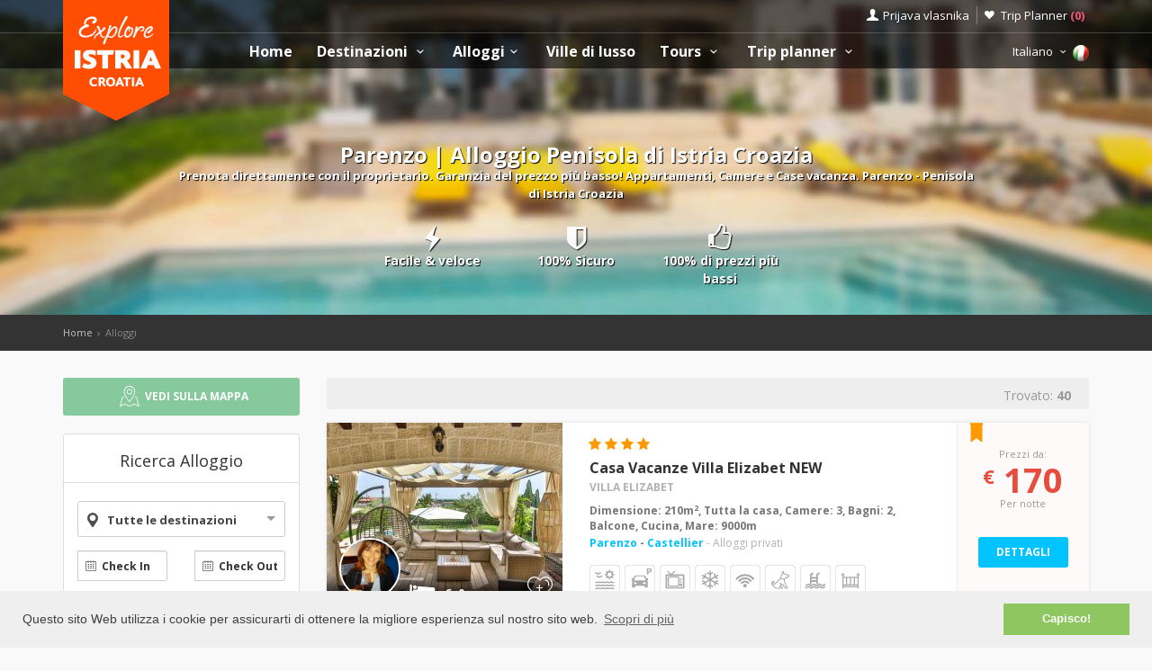

--- FILE ---
content_type: text/html; charset=UTF-8
request_url: https://www.istria-croazia.it/alloggio.php?destination=141
body_size: 26736
content:
<!DOCTYPE html>
<!--[if IE 8]><html class="ie ie8"> <![endif]-->
<!--[if IE 9]><html class="ie ie9"> <![endif]-->
<!--[if gt IE 9]><!-->
<html lang="it">
<!--<![endif]-->
<head>
	<!-- Google tag (gtag.js) -->
<script async src="https://www.googletagmanager.com/gtag/js?id=G-JS01L659WY"></script>
<script>
window.dataLayer = window.dataLayer || [];
function gtag(){dataLayer.push(arguments);}
gtag('js', new Date());

gtag('config', 'G-JS01L659WY');
</script>	<script>var clicky_site_ids = clicky_site_ids || []; clicky_site_ids.push(66612978);</script>
<script async src="//static.getclicky.com/js"></script>	<meta charset="utf-8">
	<meta http-equiv="X-UA-Compatible" content="IE=edge">
	<meta name="viewport" content="width=device-width, initial-scale=1">
	<title>Parenzo | Alloggio Penisola di Istria Croazia</title>
	<meta name="description" content="Prenota direttamente con il proprietario. Garanzia del prezzo più basso! Appartamenti, Camere e Case vacanza. Parenzo - Penisola di Istria Croazia">
	<meta name="keywords" content="Alloggi, Istria, Croazia, visita, visita Istria, visita Croazia, Croazia, penisola di Istria, isola, appartamenti, alloggi, affitti, vacanza, mare, spiagga, economici">
	<meta name="author" content="Asker">
	<meta name="twitter:card" content="summary_large_image">
	<meta property="og:site_name" content="www.istria-croazia.it">
	<meta property="og:title" content="Parenzo | Alloggio Penisola di Istria Croazia">
	<meta property="og:description" content="Prenota direttamente con il proprietario. Garanzia del prezzo più basso! Appartamenti, Camere e Case vacanza. Parenzo - Penisola di Istria Croazia">
	<meta property="og:image" content="https://www.visit-croatia.hr/photos/apartments/istra/thumbs/Villa-Elizabet-Kuca-za-odmor-Villa-Elizabet-NEW-IMG3928jpg-5f27e3126a299338596908_big.jpg">
	<meta property="og:url" content="https://www.istria-croazia.it/alloggio.php"/>
	<script type="text/javascript"  src="https://www.istria-croazia.it/js/jquery-3.2.1.min.js" ></script>
	<script src="https://www.istria-croazia.it/js/jquery-migrate-1.4.1.min.js"></script>
	<script src="https://www.istria-croazia.it/js/common_scripts_min.js"></script>
	<link rel="canonical" href="https://www.istria-croazia.it/alloggio.php"/>
	<link href="https://www.istria-croazia.it/css/app.css" rel="stylesheet" media="screen">
	<!-- Favicons-->
    <link rel="shortcut icon" href="https://www.istria-croazia.it/img/favicon.ico" type="image/x-icon">
    <link rel="apple-touch-icon" type="image/x-icon" href="https://www.istria-croazia.it/img/apple-touch-icon-57x57-precomposed.png">
    <link rel="apple-touch-icon" type="image/x-icon" sizes="72x72" href="https://www.istria-croazia.it/img/apple-touch-icon-72x72-precomposed.png">
    <link rel="apple-touch-icon" type="image/x-icon" sizes="114x114" href="https://www.istria-croazia.it/img/apple-touch-icon-114x114-precomposed.png">
    <link rel="apple-touch-icon" type="image/x-icon" sizes="144x144" href="https://www.istria-croazia.it/img/apple-touch-icon-144x144-precomposed.png">


	<!-- Fonts -->
	<link href='https://fonts.googleapis.com/css?family=Open+Sans:400,300italic,800,700,600,300|Open+Sans+Condensed:300&subset=latin-ext,latin' rel='stylesheet' type='text/css'>
	<link href='https://fonts.googleapis.com/css?family=Gochi+Hand' rel='stylesheet' type='text/css'>
	<link href='https://fonts.googleapis.com/css?family=Lato:300,400&subset=latin-ext,latin' rel='stylesheet' type='text/css'>

		
	  <link href="https://www.istria-croazia.it/css/skins/square/grey.css" rel="stylesheet">
  <link href="https://www.istria-croazia.it/css/date_time_picker.css" rel="stylesheet">
  <link href="https://www.istria-croazia.it/css/icheck-bootstrap.min.css" rel="stylesheet">
  <meta name="csrf-token" content="Ju2AjfSRF8NoN1dDjjI6hCVcyNt233Ko8y6jnyZk" />
  
    


	<!-- HTML5 shim and Respond.js for IE8 support of HTML5 elements and media queries -->
	<!-- WARNING: Respond.js doesn't work if you view the page via file:// -->
	<!--[if lt IE 9]>
		<script src="https://oss.maxcdn.com/html5shiv/3.7.2/html5shiv.min.js"></script>
		<script src="https://oss.maxcdn.com/respond/1.4.2/respond.min.js"></script>
	<![endif]-->
	<link rel="stylesheet" type="text/css" href="//cdnjs.cloudflare.com/ajax/libs/cookieconsent2/3.0.3/cookieconsent.min.css" />
	<script defere src="//cdnjs.cloudflare.com/ajax/libs/cookieconsent2/3.0.3/cookieconsent.min.js"></script>
	<script>
	window.addEventListener("load", function(){
	window.cookieconsent.initialise({
	"palette": {
		"popup": {
		"background": "#efefef",
		"text": "#404040"
		},
		"button": {
		"background": "#8ec760",
		"text": "#ffffff"
		}
	},
	"content": {
		"message": "Questo sito Web utilizza i cookie per assicurarti di ottenere la migliore esperienza sul nostro sito web.",
		"dismiss": "Capisco!",
		"link": "Scopri di più",
		"href": "https://www.istria-croazia.it/privacy-policy.php"
	}
	})});
	</script>
</head>

<body>
	<!--[if lte IE 8]>
    <p class="chromeframe">You are using an <strong>outdated</strong> browser. Please <a href="http://browsehappy.com/">upgrade your browser</a>.</p>
<![endif]-->

 <div id="preloader">
        <div class="sk-spinner sk-spinner-wave">
            <div class="sk-rect1"></div>
            <div class="sk-rect2"></div>
            <div class="sk-rect3"></div>
            <div class="sk-rect4"></div>
            <div class="sk-rect5"></div>
        </div>
</div>
    <!-- End Preload -->

    <div class="layer"></div>
    <!-- Mobile menu overlay mask -->
	<header>
    <div id="top_line">
        <div class="container">
            <div class="row">
                <div class="col-md-6 col-sm-6 col-xs-6"></div>

                <div class="col-md-6 col-sm-6 col-xs-6">
                    <ul id="top_links">
                        <li>
                            <div class="dropdown dropdown-access">
                                <a href="#" class="dropdown-toggle" data-toggle="dropdown" id="access_link">Prijava vlasnika</a>
                                <div class="dropdown-menu">
                                     <div class="padd-bottom-10 text-center greymiddle">
                                            Login for property owners only 
                                     </div>
                                    <a target="_blank" href="https://www.explore-istria.com/vlasnik/login">
                                        <input type="submit" name="" value="Registrirani korisnici" id="Sign_in" class="button_drop">
                                    </a>
                                        </br>
                                    <a target="_blank" href="https://www.explore-istria.com/vlasnik/register">
                                        <input type="submit" name="" value="Novi korisnici" id="Sign_up" class="button_drop outline">
                                    </a>
                                    <div class="padd-top-15 text-center bold">
                                        <a id="forgot_pw" target="_blank" href="https://www.istria-croazia.it/cjenik.php">
                                            Cjenik oglašavanja 
                                        </a>
                                    </div>
                                </div>
                            </div><!-- End Dropdown access -->
                        </li>
                        <li>
                            <a href="https://www.istria-croazia.it/trip-planner" id="wishlist_link">Trip Planner 
                                <span class="bold redfont">
                                    (<span id="wishlist-counter">0</span>)
                                </span>
                            </a>
                        </li>
                    </ul>
                </div>
            </div><!-- End row -->
        </div><!-- End container-->
    </div><!-- End top line-->
            <div class="container">
                <div class="row">
                    <div class="col-md-2 col-sm-2 col-xs-2">
                        <div id="logo">
                            <a href="https://www.istria-croazia.it"><img src="https://www.istria-croazia.it/img/explore-istria-logo.png" width="118" height="134" alt="Explore Istria" data-retina="true" class="logo_normal"></a>
                            <a href="https://www.istria-croazia.it"><img src="https://www.istria-croazia.it/img/explore-istria-logo-small.png" width="118" height="76" alt="Explore Istria" data-retina="true" class="logo_sticky"></a>
                        </div>
                    </div>
                    <nav class="col-md-10 col-sm-10 col-xs-10">
                            <a class="cmn-toggle-switch cmn-toggle-switch__htx open_close" href="javascript:void(0);"><span>Menu mobile</span></a>
                            <div class="main-menu">
                                <div id="header_menu">
                                    <img src="https://www.istria-croazia.it/img/explore-istria-logo-small.png"  width="118" height="76" alt="Explore Istria" data-retina="true">
                                </div>
                                <a href="#" class="open_close" id="close_in"><i class="icon_set_1_icon-77"></i></a>
                                <ul>
                                    <li class="submenu">
                                       <a href="https://www.istria-croazia.it" class="show-submenu">Home</a>
                                    </li>
                                   
                                    <li class="submenu">
                                        <a href="javascript:void(0);" class="show-submenu">Destinazioni <i class="icon-down-open-mini"></i></a>
                                        <ul> 
                                              <li class="submenu ">
                                                    <a href="https://www.istria-croazia.it/destinations" class="show-submenu">Tutte le destinazioni</a>
                                             </li>
                                             
                                                                                    <li  class="dropdown-toggle" data-toggle="dropdown" role="button" aria-expanded="false" >
                                                <a href="https://www.istria-croazia.it/destinations/pula/pula"  class="dropdown-toggle" data-toggle="dropdown" role="button" aria-expanded="false" >Pola  <i class="icon-right-open-mini"></i> </a>
                                                                                                     <ul class="dropdown-menu" role="menu">
                                                         <li><a href="https://www.istria-croazia.it/destinations/pula/pula">Pola</a></li>
                                                                                                             <li><a href="https://www.istria-croazia.it/destinations/pula/medulin">Medolino</a></li>
                                                                                                             <li><a href="https://www.istria-croazia.it/destinations/pula/fazana">Fasana</a></li>
                                                                                                             <li><a href="https://www.istria-croazia.it/destinations/pula/banjole">Banjole</a></li>
                                                                                                             <li><a href="https://www.istria-croazia.it/destinations/pula/marcana">Marcana</a></li>
                                                                                                             <li><a href="https://www.istria-croazia.it/destinations/pula/liznjan">Lisignano</a></li>
                                                                                                             <li><a href="https://www.istria-croazia.it/destinations/pula/premantura">Promontore</a></li>
                                                                                                             <li><a href="https://www.istria-croazia.it/destinations/pula/vodnjan">Dignano</a></li>
                                                                                                             <li><a href="https://www.istria-croazia.it/destinations/pula/peroj">Peroj</a></li>
                                                                                                             <li><a href="https://www.istria-croazia.it/destinations/pula/krnica">Carnizza</a></li>
                                                                                                          </ul>
                                                                                            </li>
                                                                                    <li  class="dropdown-toggle" data-toggle="dropdown" role="button" aria-expanded="false" >
                                                <a href="https://www.istria-croazia.it/destinations/porec/porec"  class="dropdown-toggle" data-toggle="dropdown" role="button" aria-expanded="false" >Parenzo  <i class="icon-right-open-mini"></i> </a>
                                                                                                     <ul class="dropdown-menu" role="menu">
                                                         <li><a href="https://www.istria-croazia.it/destinations/porec/porec">Parenzo</a></li>
                                                                                                             <li><a href="https://www.istria-croazia.it/destinations/porec/tar">Torre-Abrega</a></li>
                                                                                                             <li><a href="https://www.istria-croazia.it/destinations/porec/visnjan">Visignano</a></li>
                                                                                                             <li><a href="https://www.istria-croazia.it/destinations/porec/kastelir">Castellier</a></li>
                                                                                                          </ul>
                                                                                            </li>
                                                                                    <li  class="dropdown-toggle" data-toggle="dropdown" role="button" aria-expanded="false" >
                                                <a href="https://www.istria-croazia.it/destinations/rovinj/rovinj"  class="dropdown-toggle" data-toggle="dropdown" role="button" aria-expanded="false" >Rovigno  <i class="icon-right-open-mini"></i> </a>
                                                                                                     <ul class="dropdown-menu" role="menu">
                                                         <li><a href="https://www.istria-croazia.it/destinations/rovinj/rovinj">Rovigno</a></li>
                                                                                                             <li><a href="https://www.istria-croazia.it/destinations/rovinj/rovinjsko-selo">Rovinjsko Selo</a></li>
                                                                                                             <li><a href="https://www.istria-croazia.it/destinations/rovinj/kanfanar">Canfanaro</a></li>
                                                                                                             <li><a href="https://www.istria-croazia.it/destinations/rovinj/svetvincenat">Sanvincenti</a></li>
                                                                                                             <li><a href="https://www.istria-croazia.it/destinations/rovinj/bale">Valle</a></li>
                                                                                                          </ul>
                                                                                            </li>
                                                                                    <li  class="dropdown-toggle" data-toggle="dropdown" role="button" aria-expanded="false" >
                                                <a href="https://www.istria-croazia.it/destinations/umag/umag"  class="dropdown-toggle" data-toggle="dropdown" role="button" aria-expanded="false" >Umago  <i class="icon-right-open-mini"></i> </a>
                                                                                                     <ul class="dropdown-menu" role="menu">
                                                         <li><a href="https://www.istria-croazia.it/destinations/umag/umag">Umago</a></li>
                                                                                                             <li><a href="https://www.istria-croazia.it/destinations/umag/savudrija">Salvore</a></li>
                                                                                                          </ul>
                                                                                            </li>
                                                                                    <li  class="dropdown-toggle" data-toggle="dropdown" role="button" aria-expanded="false" >
                                                <a href="https://www.istria-croazia.it/destinations/novigrad/novigrad"  class="dropdown-toggle" data-toggle="dropdown" role="button" aria-expanded="false" >Cittanova  <i class="icon-right-open-mini"></i> </a>
                                                                                                     <ul class="dropdown-menu" role="menu">
                                                         <li><a href="https://www.istria-croazia.it/destinations/novigrad/novigrad">Cittanova</a></li>
                                                                                                             <li><a href="https://www.istria-croazia.it/destinations/novigrad/dajla">Dajla</a></li>
                                                                                                          </ul>
                                                                                            </li>
                                                                                    <li  class="dropdown-toggle" data-toggle="dropdown" role="button" aria-expanded="false" >
                                                <a href="https://www.istria-croazia.it/destinations/vrsar/vrsar"  class="dropdown-toggle" data-toggle="dropdown" role="button" aria-expanded="false" >Orsera  <i class="icon-right-open-mini"></i> </a>
                                                                                                     <ul class="dropdown-menu" role="menu">
                                                         <li><a href="https://www.istria-croazia.it/destinations/vrsar/vrsar">Orsera</a></li>
                                                                                                             <li><a href="https://www.istria-croazia.it/destinations/vrsar/sveti-lovrec">San Lorenzo</a></li>
                                                                                                             <li><a href="https://www.istria-croazia.it/destinations/vrsar/funtana">Fontane</a></li>
                                                                                                          </ul>
                                                                                            </li>
                                                                                    <li >
                                                <a href="https://www.istria-croazia.it/destinations/rabac/rabac" >Porto Albona </a>
                                                                                            </li>
                                                                                    <li  class="dropdown-toggle" data-toggle="dropdown" role="button" aria-expanded="false" >
                                                <a href="https://www.istria-croazia.it/destinations/pazin/pazin"  class="dropdown-toggle" data-toggle="dropdown" role="button" aria-expanded="false" >Pisino  <i class="icon-right-open-mini"></i> </a>
                                                                                                     <ul class="dropdown-menu" role="menu">
                                                         <li><a href="https://www.istria-croazia.it/destinations/pazin/pazin">Pisino</a></li>
                                                                                                             <li><a href="https://www.istria-croazia.it/destinations/pazin/tinjan">Tinjan</a></li>
                                                                                                             <li><a href="https://www.istria-croazia.it/destinations/pazin/gracisce">Gračišće</a></li>
                                                                                                             <li><a href="https://www.istria-croazia.it/destinations/pazin/pican">Pedena</a></li>
                                                                                                             <li><a href="https://www.istria-croazia.it/destinations/pazin/boljun">Bogliuno</a></li>
                                                                                                             <li><a href="https://www.istria-croazia.it/destinations/pazin/zminj">Gimino</a></li>
                                                                                                          </ul>
                                                                                            </li>
                                                                                    <li  class="dropdown-toggle" data-toggle="dropdown" role="button" aria-expanded="false" >
                                                <a href="https://www.istria-croazia.it/destinations/buzet/buzet"  class="dropdown-toggle" data-toggle="dropdown" role="button" aria-expanded="false" >Pinguente  <i class="icon-right-open-mini"></i> </a>
                                                                                                     <ul class="dropdown-menu" role="menu">
                                                         <li><a href="https://www.istria-croazia.it/destinations/buzet/buzet">Pinguente</a></li>
                                                                                                             <li><a href="https://www.istria-croazia.it/destinations/buzet/hum">Colmo</a></li>
                                                                                                             <li><a href="https://www.istria-croazia.it/destinations/buzet/roc">Rozzo</a></li>
                                                                                                          </ul>
                                                                                            </li>
                                                                                    <li  class="dropdown-toggle" data-toggle="dropdown" role="button" aria-expanded="false" >
                                                <a href="https://www.istria-croazia.it/destinations/buje/buje"  class="dropdown-toggle" data-toggle="dropdown" role="button" aria-expanded="false" >Buie  <i class="icon-right-open-mini"></i> </a>
                                                                                                     <ul class="dropdown-menu" role="menu">
                                                         <li><a href="https://www.istria-croazia.it/destinations/buje/buje">Buie</a></li>
                                                                                                             <li><a href="https://www.istria-croazia.it/destinations/buje/groznjan">Grisignana</a></li>
                                                                                                             <li><a href="https://www.istria-croazia.it/destinations/buje/brtonigla">Verteneglio</a></li>
                                                                                                          </ul>
                                                                                            </li>
                                                                                    <li  class="dropdown-toggle" data-toggle="dropdown" role="button" aria-expanded="false" >
                                                <a href="https://www.istria-croazia.it/destinations/motovun/motovun"  class="dropdown-toggle" data-toggle="dropdown" role="button" aria-expanded="false" >Montona  <i class="icon-right-open-mini"></i> </a>
                                                                                                     <ul class="dropdown-menu" role="menu">
                                                         <li><a href="https://www.istria-croazia.it/destinations/motovun/motovun">Montona</a></li>
                                                                                                             <li><a href="https://www.istria-croazia.it/destinations/motovun/oprtalj">Potrole</a></li>
                                                                                                             <li><a href="https://www.istria-croazia.it/destinations/motovun/karojba">Caroiba</a></li>
                                                                                                             <li><a href="https://www.istria-croazia.it/destinations/motovun/vizinada">Visinada</a></li>
                                                                                                          </ul>
                                                                                            </li>
                                                                                    <li  class="dropdown-toggle" data-toggle="dropdown" role="button" aria-expanded="false" >
                                                <a href="https://www.istria-croazia.it/destinations/labin/labin"  class="dropdown-toggle" data-toggle="dropdown" role="button" aria-expanded="false" >Albona  <i class="icon-right-open-mini"></i> </a>
                                                                                                     <ul class="dropdown-menu" role="menu">
                                                         <li><a href="https://www.istria-croazia.it/destinations/labin/labin">Albona</a></li>
                                                                                                             <li><a href="https://www.istria-croazia.it/destinations/labin/rasa">Rasa</a></li>
                                                                                                             <li><a href="https://www.istria-croazia.it/destinations/labin/krsan">Chersano</a></li>
                                                                                                             <li><a href="https://www.istria-croazia.it/destinations/labin/barban">Barban</a></li>
                                                                                                             <li><a href="https://www.istria-croazia.it/destinations/labin/Koromacno">Valmazzinghi</a></li>
                                                                                                          </ul>
                                                                                            </li>
                                                                                </ul>
                                    </li>
                                     <li class="submenu">
                                        <a href="javascript:void(0);" class="show-submenu">Alloggi<i class="icon-down-open-mini"></i></a>
                                        <ul>
                                            <li class="submenu ">
                                                <a href="https://www.istria-croazia.it/alloggio.php" class="show-submenu">Tutti gli alloggi</a>
                                            </li>
                                            <li><a href="https://www.istria-croazia.it/list.php?list=Last">Last minute</a></li>
                                            <li><a href="https://www.istria-croazia.it/list.php?list=First">First minute</a></li>
                                            <li class="dropdown-toggle" data-toggle="dropdown" role="button" aria-expanded="false">
                                                <a href="#" class="dropdown-toggle" data-toggle="dropdown" role="button" aria-expanded="false">Ricerca per tipo <i class="icon-right-open-mini"></i></a>
                                                <ul class="dropdown-menu" role="menu">
                                                      <li>
                                                            <a href="https://www.istria-croazia.it/alloggio.php?filters=1&private=1">Alloggi privati</a>
                                                       </li>
                                                       <li>
                                                            <a href="https://www.istria-croazia.it/alloggio.php?filters=1&hotel=1">Alloggio in alberghi</a>
                                                       </li>
                                                       <li>
                                                            <a href="https://www.istria-croazia.it/alloggio.php?filters=1&hostel=1">Alloggio in ostelli</a>
                                                       </li>
                                                 </ul>
                                            </li>
                                            <li class="dropdown-toggle" data-toggle="dropdown" role="button" aria-expanded="false">
                                                <a href="#" class="dropdown-toggle" data-toggle="dropdown" role="button" aria-expanded="false">Ricerca per destinazione <i class="icon-right-open-mini"></i></a>
                                                <ul>
                                                                                                            <li class="dropdown-toggle" data-toggle="dropdown" role="button" aria-expanded="false">
                                                            <a href="https://www.istria-croazia.it/alloggio.php?destination=132" class="dropdown-toggle" data-toggle="dropdown" role="button" aria-expanded="false">Pola  <i class="icon-right-open-mini"></i></a>
                                                                 <ul class="dropdown-menu" role="menu">
                                                                    <li><a href="https://www.istria-croazia.it/alloggio.php?destination=132">Pola</a></li>
                                                                                                                                                                                                                                <li><a href="https://www.istria-croazia.it/alloggio.php?destination=133">Medolino</a></li>
                                                                                                                                                        <li><a href="https://www.istria-croazia.it/alloggio.php?destination=135">Fasana</a></li>
                                                                                                                                                        <li><a href="https://www.istria-croazia.it/alloggio.php?destination=160">Banjole</a></li>
                                                                                                                                                        <li><a href="https://www.istria-croazia.it/alloggio.php?destination=149">Marcana</a></li>
                                                                                                                                                        <li><a href="https://www.istria-croazia.it/alloggio.php?destination=144">Lisignano</a></li>
                                                                                                                                                        <li><a href="https://www.istria-croazia.it/alloggio.php?destination=145">Promontore</a></li>
                                                                                                                                                        <li><a href="https://www.istria-croazia.it/alloggio.php?destination=136">Dignano</a></li>
                                                                                                                                                        <li><a href="https://www.istria-croazia.it/alloggio.php?destination=158">Peroj</a></li>
                                                                                                                                                        <li><a href="https://www.istria-croazia.it/alloggio.php?destination=161">Carnizza</a></li>
                                                                                                                                                                                                                     </ul>
                                                            
                                                        </li>
                                                                                                            <li class="dropdown-toggle" data-toggle="dropdown" role="button" aria-expanded="false">
                                                            <a href="https://www.istria-croazia.it/alloggio.php?destination=141" class="dropdown-toggle" data-toggle="dropdown" role="button" aria-expanded="false">Parenzo  <i class="icon-right-open-mini"></i></a>
                                                                 <ul class="dropdown-menu" role="menu">
                                                                    <li><a href="https://www.istria-croazia.it/alloggio.php?destination=141">Parenzo</a></li>
                                                                                                                                                                                                                                <li><a href="https://www.istria-croazia.it/alloggio.php?destination=155">Torre-Abrega</a></li>
                                                                                                                                                        <li><a href="https://www.istria-croazia.it/alloggio.php?destination=151">Visignano</a></li>
                                                                                                                                                        <li><a href="https://www.istria-croazia.it/alloggio.php?destination=154">Castellier</a></li>
                                                                                                                                                                                                                     </ul>
                                                            
                                                        </li>
                                                                                                            <li class="dropdown-toggle" data-toggle="dropdown" role="button" aria-expanded="false">
                                                            <a href="https://www.istria-croazia.it/alloggio.php?destination=124" class="dropdown-toggle" data-toggle="dropdown" role="button" aria-expanded="false">Rovigno  <i class="icon-right-open-mini"></i></a>
                                                                 <ul class="dropdown-menu" role="menu">
                                                                    <li><a href="https://www.istria-croazia.it/alloggio.php?destination=124">Rovigno</a></li>
                                                                                                                                                                                                                                <li><a href="https://www.istria-croazia.it/alloggio.php?destination=">Rovinjsko Selo</a></li>
                                                                                                                                                        <li><a href="https://www.istria-croazia.it/alloggio.php?destination=138">Canfanaro</a></li>
                                                                                                                                                        <li><a href="https://www.istria-croazia.it/alloggio.php?destination=126">Sanvincenti</a></li>
                                                                                                                                                        <li><a href="https://www.istria-croazia.it/alloggio.php?destination=125">Valle</a></li>
                                                                                                                                                                                                                     </ul>
                                                            
                                                        </li>
                                                                                                            <li class="dropdown-toggle" data-toggle="dropdown" role="button" aria-expanded="false">
                                                            <a href="https://www.istria-croazia.it/alloggio.php?destination=142" class="dropdown-toggle" data-toggle="dropdown" role="button" aria-expanded="false">Umago  <i class="icon-right-open-mini"></i></a>
                                                                 <ul class="dropdown-menu" role="menu">
                                                                    <li><a href="https://www.istria-croazia.it/alloggio.php?destination=142">Umago</a></li>
                                                                                                                                                                                                                                <li><a href="https://www.istria-croazia.it/alloggio.php?destination=143">Salvore</a></li>
                                                                                                                                                                                                                     </ul>
                                                            
                                                        </li>
                                                                                                            <li class="dropdown-toggle" data-toggle="dropdown" role="button" aria-expanded="false">
                                                            <a href="https://www.istria-croazia.it/alloggio.php?destination=139" class="dropdown-toggle" data-toggle="dropdown" role="button" aria-expanded="false">Cittanova  <i class="icon-right-open-mini"></i></a>
                                                                 <ul class="dropdown-menu" role="menu">
                                                                    <li><a href="https://www.istria-croazia.it/alloggio.php?destination=139">Cittanova</a></li>
                                                                                                                                                                                                                                <li><a href="https://www.istria-croazia.it/alloggio.php?destination=166">Dajla</a></li>
                                                                                                                                                                                                                     </ul>
                                                            
                                                        </li>
                                                                                                            <li class="dropdown-toggle" data-toggle="dropdown" role="button" aria-expanded="false">
                                                            <a href="https://www.istria-croazia.it/alloggio.php?destination=122" class="dropdown-toggle" data-toggle="dropdown" role="button" aria-expanded="false">Orsera  <i class="icon-right-open-mini"></i></a>
                                                                 <ul class="dropdown-menu" role="menu">
                                                                    <li><a href="https://www.istria-croazia.it/alloggio.php?destination=122">Orsera</a></li>
                                                                                                                                                                                                                                <li><a href="https://www.istria-croazia.it/alloggio.php?destination=163">San Lorenzo</a></li>
                                                                                                                                                        <li><a href="https://www.istria-croazia.it/alloggio.php?destination=123">Fontane</a></li>
                                                                                                                                                                                                                     </ul>
                                                            
                                                        </li>
                                                                                                            <li class="dropdown-toggle" data-toggle="dropdown" role="button" aria-expanded="false">
                                                            <a href="https://www.istria-croazia.it/alloggio.php?destination=129" class="dropdown-toggle" data-toggle="dropdown" role="button" aria-expanded="false">Porto Albona  <i class="icon-right-open-mini"></i></a>
                                                                 <ul class="dropdown-menu" role="menu">
                                                                    <li><a href="https://www.istria-croazia.it/alloggio.php?destination=129">Porto Albona</a></li>
                                                                                                                                         </ul>
                                                            
                                                        </li>
                                                                                                            <li class="dropdown-toggle" data-toggle="dropdown" role="button" aria-expanded="false">
                                                            <a href="https://www.istria-croazia.it/alloggio.php?destination=137" class="dropdown-toggle" data-toggle="dropdown" role="button" aria-expanded="false">Pisino  <i class="icon-right-open-mini"></i></a>
                                                                 <ul class="dropdown-menu" role="menu">
                                                                    <li><a href="https://www.istria-croazia.it/alloggio.php?destination=137">Pisino</a></li>
                                                                                                                                                                                                                                <li><a href="https://www.istria-croazia.it/alloggio.php?destination=156">Tinjan</a></li>
                                                                                                                                                        <li><a href="https://www.istria-croazia.it/alloggio.php?destination=157">Gračišće</a></li>
                                                                                                                                                        <li><a href="https://www.istria-croazia.it/alloggio.php?destination=164">Pedena</a></li>
                                                                                                                                                        <li><a href="https://www.istria-croazia.it/alloggio.php?destination=167">Bogliuno</a></li>
                                                                                                                                                        <li><a href="https://www.istria-croazia.it/alloggio.php?destination=140">Gimino</a></li>
                                                                                                                                                                                                                     </ul>
                                                            
                                                        </li>
                                                                                                            <li class="dropdown-toggle" data-toggle="dropdown" role="button" aria-expanded="false">
                                                            <a href="https://www.istria-croazia.it/alloggio.php?destination=134" class="dropdown-toggle" data-toggle="dropdown" role="button" aria-expanded="false">Pinguente  <i class="icon-right-open-mini"></i></a>
                                                                 <ul class="dropdown-menu" role="menu">
                                                                    <li><a href="https://www.istria-croazia.it/alloggio.php?destination=134">Pinguente</a></li>
                                                                                                                                                                                                                                <li><a href="https://www.istria-croazia.it/alloggio.php?destination=146">Colmo</a></li>
                                                                                                                                                        <li><a href="https://www.istria-croazia.it/alloggio.php?destination=147">Rozzo</a></li>
                                                                                                                                                                                                                     </ul>
                                                            
                                                        </li>
                                                                                                            <li class="dropdown-toggle" data-toggle="dropdown" role="button" aria-expanded="false">
                                                            <a href="https://www.istria-croazia.it/alloggio.php?destination=130" class="dropdown-toggle" data-toggle="dropdown" role="button" aria-expanded="false">Buie  <i class="icon-right-open-mini"></i></a>
                                                                 <ul class="dropdown-menu" role="menu">
                                                                    <li><a href="https://www.istria-croazia.it/alloggio.php?destination=130">Buie</a></li>
                                                                                                                                                                                                                                <li><a href="https://www.istria-croazia.it/alloggio.php?destination=131">Grisignana</a></li>
                                                                                                                                                        <li><a href="https://www.istria-croazia.it/alloggio.php?destination=159">Verteneglio</a></li>
                                                                                                                                                                                                                     </ul>
                                                            
                                                        </li>
                                                                                                            <li class="dropdown-toggle" data-toggle="dropdown" role="button" aria-expanded="false">
                                                            <a href="https://www.istria-croazia.it/alloggio.php?destination=127" class="dropdown-toggle" data-toggle="dropdown" role="button" aria-expanded="false">Montona  <i class="icon-right-open-mini"></i></a>
                                                                 <ul class="dropdown-menu" role="menu">
                                                                    <li><a href="https://www.istria-croazia.it/alloggio.php?destination=127">Montona</a></li>
                                                                                                                                                                                                                                <li><a href="https://www.istria-croazia.it/alloggio.php?destination=148">Potrole</a></li>
                                                                                                                                                        <li><a href="https://www.istria-croazia.it/alloggio.php?destination=165">Caroiba</a></li>
                                                                                                                                                        <li><a href="https://www.istria-croazia.it/alloggio.php?destination=152">Visinada</a></li>
                                                                                                                                                                                                                     </ul>
                                                            
                                                        </li>
                                                                                                            <li class="dropdown-toggle" data-toggle="dropdown" role="button" aria-expanded="false">
                                                            <a href="https://www.istria-croazia.it/alloggio.php?destination=128" class="dropdown-toggle" data-toggle="dropdown" role="button" aria-expanded="false">Albona  <i class="icon-right-open-mini"></i></a>
                                                                 <ul class="dropdown-menu" role="menu">
                                                                    <li><a href="https://www.istria-croazia.it/alloggio.php?destination=128">Albona</a></li>
                                                                                                                                                                                                                                <li><a href="https://www.istria-croazia.it/alloggio.php?destination=150">Rasa</a></li>
                                                                                                                                                        <li><a href="https://www.istria-croazia.it/alloggio.php?destination=162">Chersano</a></li>
                                                                                                                                                        <li><a href="https://www.istria-croazia.it/alloggio.php?destination=153">Barban</a></li>
                                                                                                                                                        <li><a href="https://www.istria-croazia.it/alloggio.php?destination=175">Valmazzinghi</a></li>
                                                                                                                                                                                                                     </ul>
                                                            
                                                        </li>
                                                                                                     </ul>
                                            </li>
                                          </ul>
                                        </li>
                                                                                    <li class="submenu">
                                                <a href="https://www.istria-croazia.it/ville-di-lusso" class="">Ville di lusso</a>
                                            </li>
                                                                                <li class="submenu">
                                            <a href="javascript:void(0);" class="show-submenu">Tours <i class="icon-down-open-mini"></i></a>
                                            <ul>
                                                <li class="submenu ">
                                                <a href="https://www.istria-croazia.it/tours.php" class="show-submenu">Tutti i Tour</a>
                                            </li>
                                                                                                        <li  class="dropdown" >
                                                                <a href="https://www.istria-croazia.it/tours.php?category=5"  class="dropdown-toggle" data-toggle="dropdown" role="button" aria-expanded="false" >Attività   <i class="icon-right-open-mini"></i> </a>
                                                                                                                                        <ul class="dropdown-menu" role="menu">
                                                                             <li><a href="https://www.istria-croazia.it/tours.php?category=5">Attività</a></li>
                                                                                                                                                      <li><a href="https://www.istria-croazia.it/tours.php?category=5&subcategory=57">Speedboat Tour</a></li>
                                                                                                                                                      <li><a href="https://www.istria-croazia.it/tours.php?category=5&subcategory=46">Tour Adrenalin</a></li>
                                                                                                                                                      <li><a href="https://www.istria-croazia.it/tours.php?category=5&subcategory=45">Tour a tema</a></li>
                                                                                                                                                      <li><a href="https://www.istria-croazia.it/tours.php?category=5&subcategory=42">Volo panoramico</a></li>
                                                                                                                                                      <li><a href="https://www.istria-croazia.it/tours.php?category=5&subcategory=43">Educazione</a></li>
                                                                                                                                                      <li><a href="https://www.istria-croazia.it/tours.php?category=5&subcategory=41">Hiking</a></li>
                                                                                                                                                      <li><a href="https://www.istria-croazia.it/tours.php?category=5&subcategory=17">Degustazione di vini tour</a></li>
                                                                                                                                                      <li><a href="https://www.istria-croazia.it/tours.php?category=5&subcategory=16">Sea Kayak</a></li>
                                                                                                                                                      <li><a href="https://www.istria-croazia.it/tours.php?category=5&subcategory=15">Off-Road Tour</a></li>
                                                                                                                                                      <li><a href="https://www.istria-croazia.it/tours.php?category=5&subcategory=70">Battute di pesca</a></li>
                                                                                                                                                      <li><a href="https://www.istria-croazia.it/tours.php?category=5&subcategory=14">Immersione</a></li>
                                                                                                                                                      <li><a href="https://www.istria-croazia.it/tours.php?category=5&subcategory=11">Ciclismo</a></li>
                                                                                                                                                      <li><a href="https://www.istria-croazia.it/tours.php?category=5&subcategory=12">Vela</a></li>
                                                                                                                                                      <li><a href="https://www.istria-croazia.it/tours.php?category=5&subcategory=13">Arrampicata</a></li>
                                                                                                                                                      <li><a href="https://www.istria-croazia.it/tours.php?category=5&subcategory=88">Gli sport acquatici</a></li>
                                                                                                                                                      <li><a href="https://www.istria-croazia.it/tours.php?category=5&subcategory=92">Windsurf</a></li>
                                                                                                                                                      <li><a href="https://www.istria-croazia.it/tours.php?category=5&subcategory=94">Stand up paddle tours</a></li>
                                                                                                                                                      <li><a href="https://www.istria-croazia.it/tours.php?category=5&subcategory=95">Kiteboarding</a></li>
                                                                                                                                                      <li><a href="https://www.istria-croazia.it/tours.php?category=5&subcategory=99">City walk tours</a></li>
                                                                                                                                                      <li><a href="https://www.istria-croazia.it/tours.php?category=5&subcategory=100">Via ferrata</a></li>
                                                                                                                                                      <li><a href="https://www.istria-croazia.it/tours.php?category=5&subcategory=101">Olive oil tasting</a></li>
                                                                                                                                                      <li><a href="https://www.istria-croazia.it/tours.php?category=5&subcategory=203">Osservazione dei delfini</a></li>
                                                                                                                                                      <li><a href="https://www.istria-croazia.it/tours.php?category=5&subcategory=202">Equitazione</a></li>
                                                                                                                                                      <li><a href="https://www.istria-croazia.it/tours.php?category=5&subcategory=166">Karting</a></li>
                                                                                                                                                </ul>
                                                                                                                        </li>
                                                                                                        <li  class="dropdown" >
                                                                <a href="https://www.istria-croazia.it/tours.php?category=6"  class="dropdown-toggle" data-toggle="dropdown" role="button" aria-expanded="false" >Escursioni   <i class="icon-right-open-mini"></i> </a>
                                                                                                                                        <ul class="dropdown-menu" role="menu">
                                                                             <li><a href="https://www.istria-croazia.it/tours.php?category=6">Escursioni</a></li>
                                                                                                                                                      <li><a href="https://www.istria-croazia.it/tours.php?category=6&subcategory=20">Escursioni a piedi</a></li>
                                                                                                                                                      <li><a href="https://www.istria-croazia.it/tours.php?category=6&subcategory=19">Gite in auto</a></li>
                                                                                                                                                      <li><a href="https://www.istria-croazia.it/tours.php?category=6&subcategory=18">Escursioni in barca</a></li>
                                                                                                                                                </ul>
                                                                                                                        </li>
                                                                                                        <li  class="dropdown" >
                                                                <a href="https://www.istria-croazia.it/tours.php?category=7"  class="dropdown-toggle" data-toggle="dropdown" role="button" aria-expanded="false" >Natura selvatica   <i class="icon-right-open-mini"></i> </a>
                                                                                                                                        <ul class="dropdown-menu" role="menu">
                                                                             <li><a href="https://www.istria-croazia.it/tours.php?category=7">Natura selvatica</a></li>
                                                                                                                                                      <li><a href="https://www.istria-croazia.it/tours.php?category=7&subcategory=52">Attrazioni naturali</a></li>
                                                                                                                                                      <li><a href="https://www.istria-croazia.it/tours.php?category=7&subcategory=25">Siti di immersione</a></li>
                                                                                                                                                      <li><a href="https://www.istria-croazia.it/tours.php?category=7&subcategory=23">Punto panoramico</a></li>
                                                                                                                                                      <li><a href="https://www.istria-croazia.it/tours.php?category=7&subcategory=201">Grotte</a></li>
                                                                                                                                                </ul>
                                                                                                                        </li>
                                                                                                        <li  class="dropdown" >
                                                                <a href="https://www.istria-croazia.it/tours.php?category=17"  class="dropdown-toggle" data-toggle="dropdown" role="button" aria-expanded="false" >Spiagge e baie   <i class="icon-right-open-mini"></i> </a>
                                                                                                                                        <ul class="dropdown-menu" role="menu">
                                                                             <li><a href="https://www.istria-croazia.it/tours.php?category=17">Spiagge e baie</a></li>
                                                                                                                                                      <li><a href="https://www.istria-croazia.it/tours.php?category=17&subcategory=62">Spiagge di ghiaia</a></li>
                                                                                                                                                      <li><a href="https://www.istria-croazia.it/tours.php?category=17&subcategory=63">Spiagge di sabbia</a></li>
                                                                                                                                                      <li><a href="https://www.istria-croazia.it/tours.php?category=17&subcategory=64">Spiagge rocciose</a></li>
                                                                                                                                                      <li><a href="https://www.istria-croazia.it/tours.php?category=17&subcategory=82">Spiagge naturiste</a></li>
                                                                                                                                                      <li><a href="https://www.istria-croazia.it/tours.php?category=17&subcategory=90">Spiagge urbane</a></li>
                                                                                                                                                </ul>
                                                                                                                        </li>
                                                                                                        <li  class="dropdown" >
                                                                <a href="https://www.istria-croazia.it/tours.php?category=9"  class="dropdown-toggle" data-toggle="dropdown" role="button" aria-expanded="false" >Vita notturna e spettacoli   <i class="icon-right-open-mini"></i> </a>
                                                                                                                                        <ul class="dropdown-menu" role="menu">
                                                                             <li><a href="https://www.istria-croazia.it/tours.php?category=9">Vita notturna e spettacoli</a></li>
                                                                                                                                                      <li><a href="https://www.istria-croazia.it/tours.php?category=9&subcategory=34">Beach club</a></li>
                                                                                                                                                      <li><a href="https://www.istria-croazia.it/tours.php?category=9&subcategory=32">Bar e Caffè</a></li>
                                                                                                                                                      <li><a href="https://www.istria-croazia.it/tours.php?category=9&subcategory=33">Cocktail bar</a></li>
                                                                                                                                                      <li><a href="https://www.istria-croazia.it/tours.php?category=9&subcategory=31">Locali notturni</a></li>
                                                                                                                                                </ul>
                                                                                                                        </li>
                                                                                                        <li  class="dropdown" >
                                                                <a href="https://www.istria-croazia.it/tours.php?category=10"  class="dropdown-toggle" data-toggle="dropdown" role="button" aria-expanded="false" >Gastronomia   <i class="icon-right-open-mini"></i> </a>
                                                                                                                                        <ul class="dropdown-menu" role="menu">
                                                                             <li><a href="https://www.istria-croazia.it/tours.php?category=10">Gastronomia</a></li>
                                                                                                                                                      <li><a href="https://www.istria-croazia.it/tours.php?category=10&subcategory=44">Pizzerie</a></li>
                                                                                                                                                      <li><a href="https://www.istria-croazia.it/tours.php?category=10&subcategory=40">Taverne</a></li>
                                                                                                                                                      <li><a href="https://www.istria-croazia.it/tours.php?category=10&subcategory=35">Ristoranti</a></li>
                                                                                                                                                      <li><a href="https://www.istria-croazia.it/tours.php?category=10&subcategory=50">Viticoltori</a></li>
                                                                                                                                                      <li><a href="https://www.istria-croazia.it/tours.php?category=10&subcategory=93">Tour Gastronomico</a></li>
                                                                                                                                                </ul>
                                                                                                                        </li>
                                                                                                        <li  class="dropdown" >
                                                                <a href="https://www.istria-croazia.it/tours.php?category=11"  class="dropdown-toggle" data-toggle="dropdown" role="button" aria-expanded="false" >Shopping   <i class="icon-right-open-mini"></i> </a>
                                                                                                                                        <ul class="dropdown-menu" role="menu">
                                                                             <li><a href="https://www.istria-croazia.it/tours.php?category=11">Shopping</a></li>
                                                                                                                                                      <li><a href="https://www.istria-croazia.it/tours.php?category=11&subcategory=48">Fashion Boutique</a></li>
                                                                                                                                                      <li><a href="https://www.istria-croazia.it/tours.php?category=11&subcategory=47">Negozi di souvenir</a></li>
                                                                                                                                                      <li><a href="https://www.istria-croazia.it/tours.php?category=11&subcategory=51">Negozi di Gioielli</a></li>
                                                                                                                                                </ul>
                                                                                                                        </li>
                                                                                                        <li  class="dropdown" >
                                                                <a href="https://www.istria-croazia.it/tours.php?category=4"  class="dropdown-toggle" data-toggle="dropdown" role="button" aria-expanded="false" >Storia e Cultura   <i class="icon-right-open-mini"></i> </a>
                                                                                                                                        <ul class="dropdown-menu" role="menu">
                                                                             <li><a href="https://www.istria-croazia.it/tours.php?category=4">Storia e Cultura</a></li>
                                                                                                                                                      <li><a href="https://www.istria-croazia.it/tours.php?category=4&subcategory=49">Gallerie d&#039;arte</a></li>
                                                                                                                                                      <li><a href="https://www.istria-croazia.it/tours.php?category=4&subcategory=10">Attrazioni culturali</a></li>
                                                                                                                                                      <li><a href="https://www.istria-croazia.it/tours.php?category=4&subcategory=9">Arti e Tradizione</a></li>
                                                                                                                                                      <li><a href="https://www.istria-croazia.it/tours.php?category=4&subcategory=167">Musei</a></li>
                                                                                                                                                      <li><a href="https://www.istria-croazia.it/tours.php?category=4&subcategory=168">Chiese</a></li>
                                                                                                                                                </ul>
                                                                                                                        </li>
                                                                                                        <li  class="dropdown" >
                                                                <a href="https://www.istria-croazia.it/tours.php?category=12"  class="dropdown-toggle" data-toggle="dropdown" role="button" aria-expanded="false" >Healthy Life &amp; Stile di vita   <i class="icon-right-open-mini"></i> </a>
                                                                                                                                        <ul class="dropdown-menu" role="menu">
                                                                             <li><a href="https://www.istria-croazia.it/tours.php?category=12">Healthy Life &amp; Stile di vita</a></li>
                                                                                                                                                      <li><a href="https://www.istria-croazia.it/tours.php?category=12&subcategory=56">Massaggio</a></li>
                                                                                                                                                      <li><a href="https://www.istria-croazia.it/tours.php?category=12&subcategory=54">Sauna</a></li>
                                                                                                                                                      <li><a href="https://www.istria-croazia.it/tours.php?category=12&subcategory=55">Fitness</a></li>
                                                                                                                                                      <li><a href="https://www.istria-croazia.it/tours.php?category=12&subcategory=53">Wellness &amp; Spa</a></li>
                                                                                                                                                      <li><a href="https://www.istria-croazia.it/tours.php?category=12&subcategory=71">Body &amp; Soul</a></li>
                                                                                                                                                      <li><a href="https://www.istria-croazia.it/tours.php?category=12&subcategory=171">Dating</a></li>
                                                                                                                                                </ul>
                                                                                                                        </li>
                                                                                                        <li  class="dropdown" >
                                                                <a href="https://www.istria-croazia.it/tours.php?category=14"  class="dropdown-toggle" data-toggle="dropdown" role="button" aria-expanded="false" >Servizi e Trasporti   <i class="icon-right-open-mini"></i> </a>
                                                                                                                                        <ul class="dropdown-menu" role="menu">
                                                                             <li><a href="https://www.istria-croazia.it/tours.php?category=14">Servizi e Trasporti</a></li>
                                                                                                                                                      <li><a href="https://www.istria-croazia.it/tours.php?category=14&subcategory=61">Taxi boat</a></li>
                                                                                                                                                      <li><a href="https://www.istria-croazia.it/tours.php?category=14&subcategory=86">Altri servizi</a></li>
                                                                                                                                                      <li><a href="https://www.istria-croazia.it/tours.php?category=14&subcategory=79">Taxi auto trasferimenti</a></li>
                                                                                                                                                      <li><a href="https://www.istria-croazia.it/tours.php?category=14&subcategory=80">Noleggio auto</a></li>
                                                                                                                                                      <li><a href="https://www.istria-croazia.it/tours.php?category=14&subcategory=81">Aereo trasferimenti</a></li>
                                                                                                                                                      <li><a href="https://www.istria-croazia.it/tours.php?category=14&subcategory=65">Rent a boat</a></li>
                                                                                                                                                      <li><a href="https://www.istria-croazia.it/tours.php?category=14&subcategory=169">Noleggio scooter</a></li>
                                                                                                                                                      <li><a href="https://www.istria-croazia.it/tours.php?category=14&subcategory=170">Noleggio bici</a></li>
                                                                                                                                                </ul>
                                                                                                                        </li>
                                                                                                        <li  class="dropdown" >
                                                                <a href="https://www.istria-croazia.it/tours.php?category=16"  class="dropdown-toggle" data-toggle="dropdown" role="button" aria-expanded="false" >Eventi   <i class="icon-right-open-mini"></i> </a>
                                                                                                                                        <ul class="dropdown-menu" role="menu">
                                                                             <li><a href="https://www.istria-croazia.it/tours.php?category=16">Eventi</a></li>
                                                                                                                                                      <li><a href="https://www.istria-croazia.it/tours.php?category=16&subcategory=78">Festival</a></li>
                                                                                                                                                      <li><a href="https://www.istria-croazia.it/tours.php?category=16&subcategory=67">Festeggiamenti</a></li>
                                                                                                                                                      <li><a href="https://www.istria-croazia.it/tours.php?category=16&subcategory=68">Eventi Culturali</a></li>
                                                                                                                                                      <li><a href="https://www.istria-croazia.it/tours.php?category=16&subcategory=69">Eventi sportivi</a></li>
                                                                                                                                                      <li><a href="https://www.istria-croazia.it/tours.php?category=16&subcategory=91">Party time</a></li>
                                                                                                                                                </ul>
                                                                                                                        </li>
                                                                                                        <li  class="dropdown" >
                                                                <a href="https://www.istria-croazia.it/tours.php?category=15"  class="dropdown-toggle" data-toggle="dropdown" role="button" aria-expanded="false" >Travel guide   <i class="icon-right-open-mini"></i> </a>
                                                                                                                                        <ul class="dropdown-menu" role="menu">
                                                                             <li><a href="https://www.istria-croazia.it/tours.php?category=15">Travel guide</a></li>
                                                                                                                                                      <li><a href="https://www.istria-croazia.it/tours.php?category=15&subcategory=75">Dove fare il bagno</a></li>
                                                                                                                                                      <li><a href="https://www.istria-croazia.it/tours.php?category=15&subcategory=73">Cosa Vedere e Fare</a></li>
                                                                                                                                                      <li><a href="https://www.istria-croazia.it/tours.php?category=15&subcategory=76">Dove mangiare</a></li>
                                                                                                                                                      <li><a href="https://www.istria-croazia.it/tours.php?category=15&subcategory=77">Where to party</a></li>
                                                                                                                                                </ul>
                                                                                                                        </li>
                                                                                            </ul>
                                        </li>
                                        <li class="submenu">
                                            <a href="javascript:void(0);" class="show-submenu">Trip planner <i class="icon-down-open-mini"></i></a>
                                            <ul>
                                                <li><a href="https://www.istria-croazia.it/istria.php">Istria Croazia</a></li>
                                                <li><a href="https://www.istria-croazia.it/history_of_istria.php">Storia e cultura</a></li>
                                                <li><a href="https://www.istria-croazia.it/getting-to-istria">Come arrivare a Istria</a></li>
                                                <li><a href="https://www.istria-croazia.it/trip-planner">My Trip Planner</a></li>
                                                <li><a href="https://www.istria-croazia.it/istria-interactive-map">Istria Croazia mappa interattiva</a></li>
                                          
                                                                                            </ul>
                                        </li>
                                         <li class="submenu hidden-lg hidden-md">
                                            <a href="https://www.explore-istria.com/vlasnik/login" class="show-submenu">Prijava vlasnika</a>
                                         </li>
                                    </ul>
                            </div><!-- End main-menu -->
                            <ul id="top_tools">
                                <li>
                                <div class="dropdown dropdown-languages">
                                    <a href="#" class="dropdown-toggle" data-toggle="dropdown" id=""><span class="font13">Italiano <i class="icon-down-open-mini"></i></span> <img alt="Italiano" src="https://www.istria-croazia.it/img/flags/it.png"></a>
                                    <div class="dropdown-menu">
                                           <ul id="langs">
                                                                                                                                                            <li class="submenu" >
                                                             <a class="submenu" href="https://www.istra-apartmani.hr">
                                                                 <span class="font13 ">Hrvatski </span> <span class="float-right"><img alt="Hrvatski" src="https://www.istria-croazia.it/img/flags/hr.png"></span>
                                                            </a>
                                                        </li>
                                                                                                                                                                                                                <li class="submenu" >
                                                             <a class="submenu" href="https://www.istria-croazia.it">
                                                                 <span class="font13 ">Italiano </span> <span class="float-right"><img alt="Italiano" src="https://www.istria-croazia.it/img/flags/it.png"></span>
                                                            </a>
                                                        </li>
                                                                                                                                                                                                                <li class="submenu" >
                                                             <a class="submenu" href="https://www.istrien-urlaubsparadies.de">
                                                                 <span class="font13 ">Deutsch </span> <span class="float-right"><img alt="Deutsch" src="https://www.istria-croazia.it/img/flags/de.png"></span>
                                                            </a>
                                                        </li>
                                                                                                                                                                                                                <li class="submenu" >
                                                             <a class="submenu" href="https://www.explore-istria.com">
                                                                 <span class="font13 ">English </span> <span class="float-right"><img alt="English" src="https://www.istria-croazia.it/img/flags/en.png"></span>
                                                            </a>
                                                        </li>
                                                                                                                                               </ul>
                                    </div>
                            </div><!-- End Dropdown access -->
                                </li>
                            </ul>
                    </nav>
                </div>
            </div><!-- container -->
</header>
	<section class="parallax-window-330" data-parallax="scroll" data-image-src="https://www.istria-croazia.it/img/slider-accommodation-list/slider01.jpg" data-natural-width="1400" data-natural-height="330">
    <div class="parallax-content-3">
        <div class="animated fadeInDown">
            <div class="meta-title"><h1>Parenzo | Alloggio Penisola di Istria Croazia</h1></div>
            <p class="font13 hidden-xs">Prenota direttamente con il proprietario. Garanzia del prezzo più basso! Appartamenti, Camere e Case vacanza. Parenzo - Penisola di Istria Croazia</p>
            <div class="flex-container hidden-xs">
                <div class="flex-item"><div class="list-icons"><i class="icon-flash-4"></i></div>Facile & veloce</div>
                <div class="flex-item"><div class="list-icons"><i class="icon-shield"></i></div>100% Sicuro</div>
                <div class="flex-item"><div class="list-icons"><i class="icon-thumbs-up"></i></div>100% di prezzi più bassi</div>
            </div>
        </div>
    </div>
</section><!-- End section -->
<div id="position">
    <div class="container">
        <ul>
                                    <li><a href="https://www.istria-croazia.it">Home</a></li>
                                                <li class="active">Alloggi</li>
                        </ul>

    </div>
</div>
<div class="collapse" id="collapseMap">
	<div id="map" class="map"></div>
</div>
<div class="container padd-top-30">
    
    <div class="row">
        <aside class="col-lg-3 col-md-3">
<p id="mapgoogle">
  <a class="btn_fullmap" id="openMap"  data-toggle="collapse" href="#collapseMap" aria-expanded="false" aria-controls="collapseMap"><span class="mapbutton"><i class="icon_set_1_icon-41 font24"></i><span id="openMapText">Vedi sulla mappa</span></span></a>
</p>
<div class="searchbox_style">
 
    <form method="GET" action="https://www.istria-croazia.it/units-search" accept-charset="UTF-8">
                        <div class="search-box-title"><h4>Ricerca Alloggio</h4> </div>
        <hr style="margin-left:-15px;margin-right:-15px!important;">
        <div class="">
                     <select class="ddslick form-control" name="destination">
                
                <option value="0" data-imagesrc="https://www.istria-croazia.it/img/map-marker-2.png"  selected >Tutte le destinazioni</option>
                 
                                            <option value="132" >Pola</option>
                                            <option value="141" >Parenzo</option>
                                            <option value="124" >Rovigno</option>
                                            <option value="142" >Umago</option>
                                            <option value="139" >Cittanova</option>
                                            <option value="122" >Orsera</option>
                                            <option value="129" >Porto Albona</option>
                                            <option value="137" >Pisino</option>
                                            <option value="134" >Pinguente</option>
                                            <option value="130" >Buie</option>
                                            <option value="127" >Montona</option>
                                            <option value="128" >Albona</option>
                                            <option value="163" >San Lorenzo</option>
                                            <option value="123" >Fontane</option>
                                            <option value="138" >Canfanaro</option>
                                            <option value="126" >Sanvincenti</option>
                                            <option value="125" >Valle</option>
                                            <option value="148" >Potrole</option>
                                            <option value="152" >Visinada</option>
                                            <option value="150" >Rasa</option>
                                            <option value="162" >Chersano</option>
                                            <option value="153" >Barban</option>
                                            <option value="175" >Valmazzinghi</option>
                                            <option value="131" >Grisignana</option>
                                            <option value="159" >Verteneglio</option>
                                            <option value="133" >Medolino</option>
                                            <option value="135" >Fasana</option>
                                            <option value="160" >Banjole</option>
                                            <option value="149" >Marcana</option>
                                            <option value="144" >Lisignano</option>
                                            <option value="145" >Promontore</option>
                                            <option value="136" >Dignano</option>
                                            <option value="158" >Peroj</option>
                                            <option value="161" >Carnizza</option>
                                            <option value="146" >Colmo</option>
                                            <option value="147" >Rozzo</option>
                                            <option value="156" >Tinjan</option>
                                            <option value="157" >Gračišće</option>
                                            <option value="164" >Pedena</option>
                                            <option value="167" >Bogliuno</option>
                                            <option value="140" >Gimino</option>
                                            <option value="166" >Dajla</option>
                                            <option value="155" >Torre-Abrega</option>
                                            <option value="151" >Visignano</option>
                                            <option value="154" >Castellier</option>
                                            <option value="143" >Salvore</option>
                                 </select>
        </div>
       <div class="row" id="sandbox-container">   
                <div class="input-daterange input-group" id="datepicker">
                   <div class="col-md-6 col-sm-6 col-xs-6  padd-top-15 ">
                            <div class="left-inner-addon ">
                                <i class="icon-calendar-7"></i>
                                                                 <input class="fromdate date-pick form-control" data-date-format="dd.mm.yyyy" type="text" name="start" id="check_in_hotel" value="Check In" readonly>
                            </div>
                    </div>
                    
                    <div class="col-md-6 col-sm-6 col-xs-6 padd-top-15 ">
                           <div class="left-inner-addon ">
                                <i class="icon-calendar-7"></i>
                                                                 <input class="todate date-pick form-control" data-date-format="dd.mm.yyyy" type="text" name="end" id="check_out_hotel" value="Check Out" readonly>
                            </div>
                     </div>
                </div>
        </div>
        
            <div class="row">
                  <div class="search-box-persons">
                      <div class="iconadult">
                            <i class="icon-user-3"></i>
                      </div>
                      <div class="numbersadult">
                            <div class="numbers-row">
                                                                 <input name="nr_persons" type="" class="qty2 form-control" value="2" >
                            </div>
                      </div>
                       <div class="iconadult">
                            &nbsp; 
                      </div>
                   </div>
            </div>
             <br>
         <button type="submit" class="btn_fullpurple font14" ><i class=" icon-search"></i> Cerca</button>
    </form>
</div><div id="filters_col">
   <div class="cFilter pointer" data-toggle="collapse" data-target="#cFilters">
        <a id="filters_col_bt"><i class="icon_set_1_icon-65"></i><strong>Filtri avanzati <span class="pull-right pluscollapse"><img src=" https://www.istria-croazia.it/img/plus.png " alt="Filtri avanzati"></span></strong>
        </a>
   </div>
   <div class=" collapse " id="cFilters">
 
     <form method="GET" action="https://www.istria-croazia.it/alloggio.php" accept-charset="UTF-8">
        <input name="filters" type="hidden" value="1">
       
         
                                                                       <input name="destination" type="hidden" value="141">
                                                                                                                         <div class="filter_type">
           <div class="accType pointer" data-toggle="collapse" data-target="#accTypes">
               <h6 class="semibold">Tipo di alloggio<span class="pull-right pluscollapse"><img src="https://www.istria-croazia.it/img/plus.png" alt="Tipo di alloggio"></span></h6>
           </div>
           <div id="accTypes" class="collapse">
               <ul>
                   <li>
                        <div class="icheck-default">
                            <input name="private" id="private" type="checkbox" value="1"  checked  >
                            <label for="private" class="semibold">Alloggi privati</label>
                        </div>
                    </li>
                    <li>
                        <div class="icheck-default">
                            <input name="hotel" id="hotel" value="1" type="checkbox"   checked  >
                            <label for="hotel" class="semibold">Alloggio in alberghi</label>
                        </div>
                    </li>
                   <li>
                        <div class="icheck-default">
                            <input name="hostel" id="hostel" value="1" type="checkbox"  checked  >
                            <label for="hostel" class="semibold">Alloggio in ostelli</label>
                        </div>
                    </li>
                </ul>
           </div>
       </div>
       <div class="filter_type">
           <div class="propertyType pointer" data-toggle="collapse" data-target="#propertyTypes">
                  <h6 class="semibold">Tipo di proprietà<span class="pull-right pluscollapse"><img src="https://www.istria-croazia.it/img/plus.png" alt="Tipo di proprietà"></span></h6>
           </div>
           <div id="propertyTypes" class="collapse">
                <ul>
                   <li>
                       <div class="icheck-default">
                            <input name="apartment" id="apartment" type="checkbox" value="1"  checked  >
                            <label for="apartment" class="semibold">Appartamento</label>
                        </div>
                    </li>
                   <li>
                       <div class="icheck-default">
                            <input name="room" id="room" type="checkbox" value="1"  checked  >
                            <label for="room" class="semibold">Camera</label>
                        </div>
                    </li>
                    <li>
                        <div class="icheck-default">
                            <input name="house" id="house" type="checkbox" value="1"  checked  >
                            <label for="house" class="semibold">Case vacanze</label>
                        </div>
                    </li>
                </ul>
            </div>
       </div>

         <hr style="margin-bottom:0px">
        <div class="filter_type">

           <div class="row padd-bottom-10">
               <div class="col-lg-6 col-md-12 col-sm-6 col-xs-6 padd-top-20">
                   <label class="semibold font13">Camere</label> 
                           <div class="numbers-row">
                              <input type="text" value="1" id="rooms" class="qty2 form-control semibold" name="rooms">
                           </div>
               </div>
               <div class="col-lg-6 col-md-12 col-sm-6 col-xs-6 padd-top-20">
                  <label class="semibold font13">Bagni</label>
                           <div class="numbers-row">
                              <input type="text" value="1" id="baths" class="qty2 form-control semibold" name="baths">
                           </div>
               </div>
           </div> 
       </div>
       <div class="filter_type">
           <h6 class="semibold">Servizi</h6>
           <ul>
                <li>
                    <div class="icheck-default">
                        <input name="seaview" id="seaview" type="checkbox" value="1" >
                        <label for="seaview" class="semibold">Vista mare</label>
                    </div>
                </li>
                <li>
                    <div class="icheck-default">
                        <input name="parking" id="parking" type="checkbox" value="1"  >
                        <label for="parking" class="semibold">Parcheggio</label>
                    </div>
                </li>
                <li>
                    <div class="icheck-default">
                        <input name="wifi" id="wifi" type="checkbox" value="1"  >
                        <label for="wifi" class="semibold">Internet</label>
                    </div>
                </li>
                <li>
                    <div class="icheck-default">
                    <input name="air" id="air" type="checkbox" value="1"  >
                        <label for="air" class="semibold">Aria condizionata</label>
                    </div>
                </li>
                <li>
                    <div class="icheck-default">
                        <input name="tv" id="tv" type="checkbox" value="1"  >
                        <label for="tv" class="semibold">Sat TV</label>
                    </div>
                </li>
                <li>
                    <div class="icheck-default">
                        <input name="pets" id="pets" type="checkbox" value="1"  >
                        <label for="pets" class="semibold">Animali domestici</label>
                    </div>
                </li>
                <li>
                    <div class="icheck-default">
                        <input name="pool" id="pool" type="checkbox" value="1"  >
                        <label for="pool" class="semibold">Piscina</label>
                    </div>
                </li>
                <li>
                    <div class="icheck-default">
                        <input name="access" id="access" type="checkbox" value="1"  >
                        <label for="access" class="semibold">Sedia a rotelle</label>
                    </div>
                </li>
                <li>
                    <div class="icheck-default">
                        <input name="cot" id="cot" type="checkbox" value="1"  >
                        <label for="cot" class="semibold">Lettino</label>
                    </div>
                </li>
                <li>
                    <div class="icheck-default">
                        <input name="food" id="food" type="checkbox" value="1"  >
                        <label for="food" class="semibold">Pensione</label>
                    </div>
                </li>
            </ul>

            <div class="bluelinklike" data-toggle="collapse" data-target="#moreamenities">
                <span class="greymiddle"><img src="https://www.istria-croazia.it/img/plus.png" alt="più servizi"></span>più servizi            </div>

           <div id="moreamenities" class="collapse">
             <ul>
                <li>
                    <div class="icheck-default">
                      <input name="balcony" id="balcony" type="checkbox" value="1"   >
                      <label for="balcony" class="semibold">Balcone</label>
                    </div>
                </li>
                <li>
                    <div class="icheck-default">
                        <input name="grill" id="grill" type="checkbox" value="1"  >
                        <label for="grill" class="semibold">Barbecue</label>
                    </div>
                </li>
                <li>
                    <div class="icheck-default">
                        <input name="berth" id="berth" type="checkbox" value="1"  >
                        <label for="berth" class="semibold">Ormeggio per barca</label>
                    </div>
                </li>
                <li>
                    <div class="icheck-default">
                        <input name="boat" id="boat" type="checkbox" value="1"  >
                        <label for="boat" class="semibold">Uso della barca</label>
                    </div>
                </li>
                <li>
                    <div class="icheck-default">
                        <input name="wash" id="wash" type="checkbox" value="1"  >
                        <label for="wash" class="semibold">Lavatrice</label>
                    </div>
                </li>
                <li>
                    <div class="icheck-default">
                        <input name="dryer" id="dryer" type="checkbox" value="1"  >
                        <label for="dryer" class="semibold">Asciugacapelli</label>
                    </div>
                </li>
                <li>
                    <div class="icheck-default">
                        <input name="heating" id="heating" type="checkbox" value="1"  >
                        <label for="heating" class="semibold"> Riscaldamento</label>
                    </div>
                </li>
             </ul>
           </div>
       </div>
       <hr>
       <button type="submit" class="btn_full blue font14" >Applica filtri</button>
    </form>
  </div><!--End collapse -->
</div><!--End filters col-->
<div class="box_style_cat hidden-sm hidden-xs">
  <ul id="cat_nav">
        <li class="padd-bottom-10 padd-top-15 padd-left-10 padd-right-10"><i class="icon_set_1_icon-51"></i><strong>Ricerca per categoria</strong> </li>
            <li><a class="padd-left-20" href="https://www.istria-croazia.it/alloggio.php?cat=3">Alloggi di lusso <span>(12)</span></a></li>
             <li><a class="padd-left-20" href="https://www.istria-croazia.it/alloggio.php?cat=4">Alloggi economici <span>(91)</span></a></li>
             <li><a class="padd-left-20" href="https://www.istria-croazia.it/alloggio.php?cat=5">Alloggio nelle baie <span>(0)</span></a></li>
             <li><a class="padd-left-20" href="https://www.istria-croazia.it/alloggio.php?cat=1">Turismo di Robinson <span>(0)</span></a></li>
             <li><a class="padd-left-20" href="https://www.istria-croazia.it/alloggio.php?cat=6">Ville di Lusso <span>(4)</span></a></li>
             <li><a class="padd-left-20" href="https://www.istria-croazia.it/alloggio.php?cat=2">Agriturismo <span>(0)</span></a></li>
       </ul>
</div>         <div class="box_style_2 middlegreylink hidden-sm hidden-xs">
              <a href="https://www.istria-croazia.it/trip-planner" >
                  <i class=" icon_set_1_icon-37"></i><br>
                  <span><h4><span>Trip Planner</span></h4>
Hai <strong><span id="wishlist-tour-counter">0</span></strong> articoli nel tuo trip planner</span>
              </a>
         </div>
</aside>
        <div class="col-lg-9 col-md-9">
            <div id="tools">
                <div class="row">
        <div class="col-lg-9 col-md-9 col-sm-9 col-xs-12">
             <div class="">
                
           </div><!-- /search-group -->
           
        </div>
	
        <div class="col-lg-3 col-md-3 col-sm-3 hidden-xs text-right hidden-xs">
          <div class="padd-top-10 padd-bottom-5  padd-right-10 font14 greymiddle">
                Trovato: <strong>40</strong>
            </div>
           
        </div>
    </div>

<!-- End Search -->            </div>

            
                
                        <div class="strip_all_tour_list wow fadeIn" data-wow-delay="0.1s">
      <div class="row">
                    <div class="col-lg-4 col-md-4 col-sm-4">
                       <div class="wishlist_small">
                            <a onclick="sendToWishlist(55532)" class="tooltip_flip tooltip-effect-1" href="javascript:void(0);">
                                                               <span id="wishlist_55532">+</span>
                                                               <span class="tooltip-content-flip">
                                    <span id="tooltiptxt_55532" class="tooltip-back">Aggiungi al Trip Planner</span>
                                </span>
                            </a>
                       </div>  
                        <div class="img_list">
                            <a target="" href="https://www.istria-croazia.it/villa-elizabet/100283">
                                                                  <img src="[data-uri]" data-src="https://www.visit-croatia.hr/photos/apartments/istra/thumbs/Villa-Elizabet-Kuca-za-odmor-Villa-Elizabet-NEW-IMG3928jpg-5f27e3126a299338596908_small.jpg" alt="Casa Vacanze Villa Elizabet NEW">
                          
                            </a>
                            <div class="short_info tour">
                                    <div class="profile_img">
                                        <a href="javascript:void(0);" class="tooltip-1" data-placement="right" title="Kristina">
                                            <img class="img-circle border2" width=68px height=68px alt="Kristina" title="Kristina"  
                                                 src="https://www.visit-croatia.hr/photos/profile/thumbs/sandro_g2_850-1188847795_small.jpg" />
                                   
                                        </a>
                                    </div>
                                     <div class="bedicon">
                                         <img align="bottom" width="29px" alt="6+0" title=""  src="https://www.istria-croazia.it/img/bed.png" />
                                    </div>
                                    <div class="prices bold">6+0 </div>       
                            </div>
                        </div>
                        
               </div>
              <div class="clearfix visible-xs-block"></div>
                    <div class="col-lg-6 col-md-6 col-sm-6">
                    	<div class="tour_list_desc"> 
                            <div id="score"> 
                            </div>
                            <div class="rating">
                                <i class="icon-star  voted"></i><i class="icon-star  voted"></i><i class="icon-star  voted"></i><i class="icon-star  voted"></i>                            </div>
                            <h3><strong><a target="" href="https://www.istria-croazia.it/villa-elizabet/100283">Casa Vacanze Villa Elizabet NEW</a></strong></h3>
                            <h4><strong><a href="https://www.istria-croazia.it/villa-elizabet">Villa Elizabet</a></strong></h4>
                            <div class="bold hidden-xs">
                                					                                                         Dimensione: 210m<sup>2</sup>,  
                                                                        Tutta la casa,  
                                    Camere: 3, Bagni: 2,
                                                                            Balcone, 
                                     
                                                                            Cucina,
                                     
                                                                            Mare: 
                                        9000m
                                     
                                  
                                    
				                   
                            </div>
                            <div class="bold padd-bottom-15 padd-top-2">
                                                                      <a href="https://www.istria-croazia.it/destinations/porec/porec">
                                         Parenzo
                                     </a>
                                       -
                                                                      <a href="https://www.istria-croazia.it/destinations/porec/kastelir">Castellier</a>
                                     <span class="greylight no-bold"> - Alloggi privati</span>
                            </div>
                            <ul class="add_info hidden-md hidden-sm hidden-xs">
                                                                            <li>
                                            <a href="javascript:void(0);" class="tooltip-1" data-placement="top" title="Vista mare"><img alt="Vista mare" src="https://www.istria-croazia.it/img/icons/icon-small-sea-view.png"></a>
                                        </li>   
                                                                                                                <li>
                                            <a href="javascript:void(0);" class="tooltip-1" data-placement="top" title="Parcheggio"><img alt="Parcheggio" src="https://www.istria-croazia.it/img/icons/icon-small-parking.png"></a>
                                        </li>  
                                                                                                                <li>
                                            <a href="javascript:void(0);" class="tooltip-1" data-placement="top" title="Sat TV"><img alt="Sat TV" src="https://www.istria-croazia.it/img/icons/icon-small-tv.png"></a>
                                        </li>  
                                                                                                                <li>
                                            <a href="javascript:void(0);" class="tooltip-1" data-placement="top" title="Aria condizionata"><img alt="Aria condizionata" src="https://www.istria-croazia.it/img/icons/icon-small-air-condition.png"></a>
                                        </li>
                                                                                                                <li>
                                            <a href="javascript:void(0);" class="tooltip-1" data-placement="top" title="Internet"><img alt="Internet" src="https://www.istria-croazia.it/img/icons/icon-small-wifi.png"></a>
                                        </li>
                                                                                                                <li>
                                            <a href="javascript:void(0);" class="tooltip-1" data-placement="top" title="Animali domestici"><img alt="Animali domestici" src="https://www.istria-croazia.it/img/icons/icon-small-pet-friendly.png"></a>
                                        </li>
                                                                         
                                        <li>
                                            <a href="javascript:void(0);" class="tooltip-1" data-placement="top" title="Piscina"><img alt="Piscina" src="https://www.istria-croazia.it/img/icons/icon-small-pool.png"></a>
                                        </li>
                                                                                                                                                    <li>
                                            <a href="javascript:void(0);" class="tooltip-1" data-placement="top" title="Lettino"><img alt="Lettino" src="https://www.istria-croazia.it/img/icons/icon-small-baby-bed.png"></a>
                                        </li>
                                                                                                       
                          </ul>
                          
                          
                        </div>
                    </div>
                    <div class="col-lg-2 col-md-2 col-sm-2 ">
                                            	    <div class="price_list featured">
                                <div class="flag featuredflag hidden-sm hidden-xs"></div>
                              
                                                            <div>
                                    <small>Prezzi da:</small>
                                    <span class="big_price"><sup>€</sup>
                                                                                170
                                                                            </span>
                                    <small>Per notte</small>
                                   
                                    <span class="unitcalendar  hidden-xs">
                                  
                                    </span>
  
                                    <p class="padd-top-15"><a target="" href="https://www.istria-croazia.it/villa-elizabet/100283" class="btn_1">Dettagli</a></p>
                                </div>
                                                      </div>
                    </div>
              
             
      </div><!-- End col-md-6 -->
 </div>
                
                        <div class="strip_all_tour_list wow fadeIn" data-wow-delay="0.1s">
      <div class="row">
                    <div class="col-lg-4 col-md-4 col-sm-4">
                       <div class="wishlist_small">
                            <a onclick="sendToWishlist(54708)" class="tooltip_flip tooltip-effect-1" href="javascript:void(0);">
                                                               <span id="wishlist_54708">+</span>
                                                               <span class="tooltip-content-flip">
                                    <span id="tooltiptxt_54708" class="tooltip-back">Aggiungi al Trip Planner</span>
                                </span>
                            </a>
                       </div>  
                        <div class="img_list">
                            <a target="" href="https://www.istria-croazia.it/appartamenti-radovan-parenzo/10040">
                                                                  <img src="[data-uri]" data-src="https://www.visit-croatia.hr/photos/apartments/thumbs/Apartmani-Residence-Radovan-Apartman-A4-IMG3116jpg-6299f03cc99c9942188768_small.jpg" alt="Appartamento A4">
                          
                            </a>
                            <div class="short_info tour">
                                    <div class="profile_img">
                                        <a href="javascript:void(0);" class="tooltip-1" data-placement="right" title="Kristina">
                                            <img class="img-circle border2" width=68px height=68px alt="Kristina" title="Kristina"  
                                                 src="https://www.visit-croatia.hr/photos/profile/thumbs/sandro_g2_850-1188847795_small.jpg" />
                                   
                                        </a>
                                    </div>
                                     <div class="bedicon">
                                         <img align="bottom" width="29px" alt="2+2" title=""  src="https://www.istria-croazia.it/img/bed.png" />
                                    </div>
                                    <div class="prices bold">2+2 </div>       
                            </div>
                        </div>
                        
               </div>
              <div class="clearfix visible-xs-block"></div>
                    <div class="col-lg-6 col-md-6 col-sm-6">
                    	<div class="tour_list_desc"> 
                            <div id="score"> 
                            </div>
                            <div class="rating">
                                <i class="icon-star  voted"></i><i class="icon-star  voted"></i><i class="icon-star  voted"></i>                            </div>
                            <h3><strong><a target="" href="https://www.istria-croazia.it/appartamenti-radovan-parenzo/10040">Appartamento A4</a></strong></h3>
                            <h4><strong><a href="https://www.istria-croazia.it/appartamenti-radovan-parenzo">Appartamenti Residence Radovan</a></strong></h4>
                            <div class="bold hidden-xs">
                                					                                                         Dimensione: 55m<sup>2</sup>,  
                                                                        Secondo piano,  
                                    Camere: 1, Bagni: 1,
                                                                            Balcone: 7m<sup>2</sup>, 
                                     
                                                                            Cucina,
                                     
                                                                            Mare: 
                                        300m
                                     
                                  
                                    
				                   
                            </div>
                            <div class="bold padd-bottom-15 padd-top-2">
                                                                      <a href="https://www.istria-croazia.it/destinations/porec/porec">Parenzo</a>
                                     <span class="greylight no-bold"> - Alloggi privati</span>
                            </div>
                            <ul class="add_info hidden-md hidden-sm hidden-xs">
                                                                                                                <li>
                                            <a href="javascript:void(0);" class="tooltip-1" data-placement="top" title="Parcheggio"><img alt="Parcheggio" src="https://www.istria-croazia.it/img/icons/icon-small-parking.png"></a>
                                        </li>  
                                                                                                                <li>
                                            <a href="javascript:void(0);" class="tooltip-1" data-placement="top" title="Sat TV"><img alt="Sat TV" src="https://www.istria-croazia.it/img/icons/icon-small-tv.png"></a>
                                        </li>  
                                                                                                                <li>
                                            <a href="javascript:void(0);" class="tooltip-1" data-placement="top" title="Aria condizionata"><img alt="Aria condizionata" src="https://www.istria-croazia.it/img/icons/icon-small-air-condition.png"></a>
                                        </li>
                                                                                                                <li>
                                            <a href="javascript:void(0);" class="tooltip-1" data-placement="top" title="Internet"><img alt="Internet" src="https://www.istria-croazia.it/img/icons/icon-small-wifi.png"></a>
                                        </li>
                                                                                                                <li>
                                            <a href="javascript:void(0);" class="tooltip-1" data-placement="top" title="Animali domestici"><img alt="Animali domestici" src="https://www.istria-croazia.it/img/icons/icon-small-pet-friendly.png"></a>
                                        </li>
                                                                                                                                                                                        <li>
                                            <a href="javascript:void(0);" class="tooltip-1" data-placement="top" title="Lettino"><img alt="Lettino" src="https://www.istria-croazia.it/img/icons/icon-small-baby-bed.png"></a>
                                        </li>
                                                                                                       
                          </ul>
                          
                          
                        </div>
                    </div>
                    <div class="col-lg-2 col-md-2 col-sm-2 ">
                         
                            <div class="price_list">
                              
                                                            <div>
                                    <small>Prezzi da:</small>
                                    <span class="big_price"><sup>€</sup>
                                                                                55
                                                                            </span>
                                    <small>Per notte</small>
                                   
                                    <span class="unitcalendar  hidden-xs">
                                  
                                    </span>
  
                                    <p class="padd-top-15"><a target="" href="https://www.istria-croazia.it/appartamenti-radovan-parenzo/10040" class="btn_1">Dettagli</a></p>
                                </div>
                                                      </div>
                    </div>
              
             
      </div><!-- End col-md-6 -->
 </div>
                
            
                
                        <div class="strip_all_tour_list wow fadeIn" data-wow-delay="0.1s">
      <div class="row">
                    <div class="col-lg-4 col-md-4 col-sm-4">
                       <div class="wishlist_small">
                            <a onclick="sendToWishlist(56874)" class="tooltip_flip tooltip-effect-1" href="javascript:void(0);">
                                                               <span id="wishlist_56874">+</span>
                                                               <span class="tooltip-content-flip">
                                    <span id="tooltiptxt_56874" class="tooltip-back">Aggiungi al Trip Planner</span>
                                </span>
                            </a>
                       </div>  
                        <div class="img_list">
                            <a target="" href="https://www.istria-croazia.it/appartamenti-lorena-resort-porec/56874">
                                                                  <img src="[data-uri]" data-src="https://www.visit-croatia.hr/photos/apartments/thumbs/Apartmani-Lorena-Resort-Apartman-Luna-Apartmani-Lorena-Resort-696757f905a34786458871hugejpg-6969226702e66829752048_small.jpg" alt="Appartamento Luna">
                          
                            </a>
                            <div class="short_info tour">
                                    <div class="profile_img">
                                        <a href="javascript:void(0);" class="tooltip-1" data-placement="right" title="Alfredo">
                                            <img class="img-circle border2" width=68px height=68px alt="Alfredo" title="Alfredo"  
                                                 src="https://www.visit-croatia.hr/photos/profile/thumbs/Alfredo-Golob-69690a6619da97.24198357_small.JPG" />
                                   
                                        </a>
                                    </div>
                                     <div class="bedicon">
                                         <img align="bottom" width="29px" alt="6+2" title=""  src="https://www.istria-croazia.it/img/bed.png" />
                                    </div>
                                    <div class="prices bold">6+2 </div>       
                            </div>
                        </div>
                        
               </div>
              <div class="clearfix visible-xs-block"></div>
                    <div class="col-lg-6 col-md-6 col-sm-6">
                    	<div class="tour_list_desc"> 
                            <div id="score"> 
                            </div>
                            <div class="rating">
                                <i class="icon-star  voted"></i><i class="icon-star  voted"></i><i class="icon-star  voted"></i>                            </div>
                            <h3><strong><a target="" href="https://www.istria-croazia.it/appartamenti-lorena-resort-porec/56874">Appartamento Luna</a></strong></h3>
                            <h4><strong><a href="https://www.istria-croazia.it/appartamenti-lorena-resort-porec">Appartamenti Lorena Resort</a></strong></h4>
                            <div class="bold hidden-xs">
                                					                                                         Dimensione: 180m<sup>2</sup>,  
                                                                        Primo piano,  
                                    Camere: 4, Bagni: 3,
                                                                            Balcone: 40m<sup>2</sup>, 
                                     
                                                                            Cucina,
                                     
                                                                            Mare: 
                                        2000m
                                     
                                  
                                    
				                   
                            </div>
                            <div class="bold padd-bottom-15 padd-top-2">
                                                                      <a href="https://www.istria-croazia.it/destinations/porec/porec">Parenzo</a>
                                     <span class="greylight no-bold"> - Alloggi privati</span>
                            </div>
                            <ul class="add_info hidden-md hidden-sm hidden-xs">
                                                                                                                <li>
                                            <a href="javascript:void(0);" class="tooltip-1" data-placement="top" title="Parcheggio"><img alt="Parcheggio" src="https://www.istria-croazia.it/img/icons/icon-small-parking.png"></a>
                                        </li>  
                                                                                                                <li>
                                            <a href="javascript:void(0);" class="tooltip-1" data-placement="top" title="Sat TV"><img alt="Sat TV" src="https://www.istria-croazia.it/img/icons/icon-small-tv.png"></a>
                                        </li>  
                                                                                                                <li>
                                            <a href="javascript:void(0);" class="tooltip-1" data-placement="top" title="Aria condizionata"><img alt="Aria condizionata" src="https://www.istria-croazia.it/img/icons/icon-small-air-condition.png"></a>
                                        </li>
                                                                                                                <li>
                                            <a href="javascript:void(0);" class="tooltip-1" data-placement="top" title="Internet"><img alt="Internet" src="https://www.istria-croazia.it/img/icons/icon-small-wifi.png"></a>
                                        </li>
                                                                                                             
                                        <li>
                                            <a href="javascript:void(0);" class="tooltip-1" data-placement="top" title="Piscina"><img alt="Piscina" src="https://www.istria-croazia.it/img/icons/icon-small-pool.png"></a>
                                        </li>
                                                                                                                                                    <li>
                                            <a href="javascript:void(0);" class="tooltip-1" data-placement="top" title="Lettino"><img alt="Lettino" src="https://www.istria-croazia.it/img/icons/icon-small-baby-bed.png"></a>
                                        </li>
                                                                                                       
                          </ul>
                          
                          
                        </div>
                    </div>
                    <div class="col-lg-2 col-md-2 col-sm-2 ">
                         
                            <div class="price_list">
                              
                                                            <div>
                                    <small>Prezzi da:</small>
                                    <span class="big_price"><sup>€</sup>
                                                                                103
                                                                            </span>
                                    <small>Per notte</small>
                                   
                                    <span class="unitcalendar  hidden-xs">
                                  
                                    </span>
  
                                    <p class="padd-top-15"><a target="" href="https://www.istria-croazia.it/appartamenti-lorena-resort-porec/56874" class="btn_1">Dettagli</a></p>
                                </div>
                                                      </div>
                    </div>
              
             
      </div><!-- End col-md-6 -->
 </div>
                
                        <div class="strip_all_tour_list wow fadeIn" data-wow-delay="0.1s">
      <div class="row">
                    <div class="col-lg-4 col-md-4 col-sm-4">
                       <div class="wishlist_small">
                            <a onclick="sendToWishlist(56867)" class="tooltip_flip tooltip-effect-1" href="javascript:void(0);">
                                                               <span id="wishlist_56867">+</span>
                                                               <span class="tooltip-content-flip">
                                    <span id="tooltiptxt_56867" class="tooltip-back">Aggiungi al Trip Planner</span>
                                </span>
                            </a>
                       </div>  
                        <div class="img_list">
                            <a target="" href="https://www.istria-croazia.it/appartamenti-lorena-resort-porec/56867">
                                                                  <img src="[data-uri]" data-src="https://www.visit-croatia.hr/photos/apartments/thumbs/Apartmani-Lorena-Resort-Apartman-Lavanda-2-Apartmani-Lorena-Resort-696757f905a34786458871hugejpg-69692140330f6335499000_small.jpg" alt="Appartamento Lavanda 2">
                          
                            </a>
                            <div class="short_info tour">
                                    <div class="profile_img">
                                        <a href="javascript:void(0);" class="tooltip-1" data-placement="right" title="Alfredo">
                                            <img class="img-circle border2" width=68px height=68px alt="Alfredo" title="Alfredo"  
                                                 src="https://www.visit-croatia.hr/photos/profile/thumbs/Alfredo-Golob-69690a6619da97.24198357_small.JPG" />
                                   
                                        </a>
                                    </div>
                                     <div class="bedicon">
                                         <img align="bottom" width="29px" alt="3+1" title=""  src="https://www.istria-croazia.it/img/bed.png" />
                                    </div>
                                    <div class="prices bold">3+1 </div>       
                            </div>
                        </div>
                        
               </div>
              <div class="clearfix visible-xs-block"></div>
                    <div class="col-lg-6 col-md-6 col-sm-6">
                    	<div class="tour_list_desc"> 
                            <div id="score"> 
                            </div>
                            <div class="rating">
                                <i class="icon-star  voted"></i><i class="icon-star  voted"></i><i class="icon-star  voted"></i>                            </div>
                            <h3><strong><a target="" href="https://www.istria-croazia.it/appartamenti-lorena-resort-porec/56867">Appartamento Lavanda 2</a></strong></h3>
                            <h4><strong><a href="https://www.istria-croazia.it/appartamenti-lorena-resort-porec">Appartamenti Lorena Resort</a></strong></h4>
                            <div class="bold hidden-xs">
                                					                                                         Dimensione: 60m<sup>2</sup>,  
                                                                        Pianterreno,  
                                    Camere: 2, Bagni: 1,
                                                                            Balcone: 12m<sup>2</sup>, 
                                     
                                                                            Cucina,
                                     
                                                                            Mare: 
                                        2000m
                                     
                                  
                                    
				                   
                            </div>
                            <div class="bold padd-bottom-15 padd-top-2">
                                                                      <a href="https://www.istria-croazia.it/destinations/porec/porec">Parenzo</a>
                                     <span class="greylight no-bold"> - Alloggi privati</span>
                            </div>
                            <ul class="add_info hidden-md hidden-sm hidden-xs">
                                                                                                                <li>
                                            <a href="javascript:void(0);" class="tooltip-1" data-placement="top" title="Parcheggio"><img alt="Parcheggio" src="https://www.istria-croazia.it/img/icons/icon-small-parking.png"></a>
                                        </li>  
                                                                                                                <li>
                                            <a href="javascript:void(0);" class="tooltip-1" data-placement="top" title="Sat TV"><img alt="Sat TV" src="https://www.istria-croazia.it/img/icons/icon-small-tv.png"></a>
                                        </li>  
                                                                                                                <li>
                                            <a href="javascript:void(0);" class="tooltip-1" data-placement="top" title="Aria condizionata"><img alt="Aria condizionata" src="https://www.istria-croazia.it/img/icons/icon-small-air-condition.png"></a>
                                        </li>
                                                                                                                <li>
                                            <a href="javascript:void(0);" class="tooltip-1" data-placement="top" title="Internet"><img alt="Internet" src="https://www.istria-croazia.it/img/icons/icon-small-wifi.png"></a>
                                        </li>
                                                                                                             
                                        <li>
                                            <a href="javascript:void(0);" class="tooltip-1" data-placement="top" title="Piscina"><img alt="Piscina" src="https://www.istria-croazia.it/img/icons/icon-small-pool.png"></a>
                                        </li>
                                                                                                                                                    <li>
                                            <a href="javascript:void(0);" class="tooltip-1" data-placement="top" title="Lettino"><img alt="Lettino" src="https://www.istria-croazia.it/img/icons/icon-small-baby-bed.png"></a>
                                        </li>
                                                                                                       
                          </ul>
                          
                          
                        </div>
                    </div>
                    <div class="col-lg-2 col-md-2 col-sm-2 ">
                         
                            <div class="price_list">
                              
                                                            <div>
                                    <small>Prezzi da:</small>
                                    <span class="big_price"><sup>€</sup>
                                                                                65
                                                                            </span>
                                    <small>Per notte</small>
                                   
                                    <span class="unitcalendar  hidden-xs">
                                  
                                    </span>
  
                                    <p class="padd-top-15"><a target="" href="https://www.istria-croazia.it/appartamenti-lorena-resort-porec/56867" class="btn_1">Dettagli</a></p>
                                </div>
                                                      </div>
                    </div>
              
             
      </div><!-- End col-md-6 -->
 </div>
                
            
                
                        <div class="strip_all_tour_list wow fadeIn" data-wow-delay="0.1s">
      <div class="row">
                    <div class="col-lg-4 col-md-4 col-sm-4">
                       <div class="wishlist_small">
                            <a onclick="sendToWishlist(56870)" class="tooltip_flip tooltip-effect-1" href="javascript:void(0);">
                                                               <span id="wishlist_56870">+</span>
                                                               <span class="tooltip-content-flip">
                                    <span id="tooltiptxt_56870" class="tooltip-back">Aggiungi al Trip Planner</span>
                                </span>
                            </a>
                       </div>  
                        <div class="img_list">
                            <a target="" href="https://www.istria-croazia.it/appartamenti-lorena-resort-porec/56870">
                                                                  <img src="[data-uri]" data-src="https://www.visit-croatia.hr/photos/apartments/thumbs/Apartmani-Lorena-Resort-Apartman-Melisa--5-Wohnzimmerjpg-696787c69ee88014241652_small.jpg" alt="Appartamento Melisa  5">
                          
                            </a>
                            <div class="short_info tour">
                                    <div class="profile_img">
                                        <a href="javascript:void(0);" class="tooltip-1" data-placement="right" title="Alfredo">
                                            <img class="img-circle border2" width=68px height=68px alt="Alfredo" title="Alfredo"  
                                                 src="https://www.visit-croatia.hr/photos/profile/thumbs/Alfredo-Golob-69690a6619da97.24198357_small.JPG" />
                                   
                                        </a>
                                    </div>
                                     <div class="bedicon">
                                         <img align="bottom" width="29px" alt="4+0" title=""  src="https://www.istria-croazia.it/img/bed.png" />
                                    </div>
                                    <div class="prices bold">4+0 </div>       
                            </div>
                        </div>
                        
               </div>
              <div class="clearfix visible-xs-block"></div>
                    <div class="col-lg-6 col-md-6 col-sm-6">
                    	<div class="tour_list_desc"> 
                            <div id="score"> 
                            </div>
                            <div class="rating">
                                <i class="icon-star  voted"></i><i class="icon-star  voted"></i><i class="icon-star  voted"></i>                            </div>
                            <h3><strong><a target="" href="https://www.istria-croazia.it/appartamenti-lorena-resort-porec/56870">Appartamento Melisa  5</a></strong></h3>
                            <h4><strong><a href="https://www.istria-croazia.it/appartamenti-lorena-resort-porec">Appartamenti Lorena Resort</a></strong></h4>
                            <div class="bold hidden-xs">
                                					                                                         Dimensione: 62m<sup>2</sup>,  
                                                                        Pianterreno,  
                                    Camere: 2, Bagni: 1,
                                                                            Balcone: 12m<sup>2</sup>, 
                                     
                                                                            Cucina,
                                     
                                                                            Mare: 
                                        2000m
                                     
                                  
                                    
				                   
                            </div>
                            <div class="bold padd-bottom-15 padd-top-2">
                                                                      <a href="https://www.istria-croazia.it/destinations/porec/porec">Parenzo</a>
                                     <span class="greylight no-bold"> - Alloggi privati</span>
                            </div>
                            <ul class="add_info hidden-md hidden-sm hidden-xs">
                                                                                                                <li>
                                            <a href="javascript:void(0);" class="tooltip-1" data-placement="top" title="Parcheggio"><img alt="Parcheggio" src="https://www.istria-croazia.it/img/icons/icon-small-parking.png"></a>
                                        </li>  
                                                                                                                <li>
                                            <a href="javascript:void(0);" class="tooltip-1" data-placement="top" title="Sat TV"><img alt="Sat TV" src="https://www.istria-croazia.it/img/icons/icon-small-tv.png"></a>
                                        </li>  
                                                                                                                <li>
                                            <a href="javascript:void(0);" class="tooltip-1" data-placement="top" title="Aria condizionata"><img alt="Aria condizionata" src="https://www.istria-croazia.it/img/icons/icon-small-air-condition.png"></a>
                                        </li>
                                                                                                                <li>
                                            <a href="javascript:void(0);" class="tooltip-1" data-placement="top" title="Internet"><img alt="Internet" src="https://www.istria-croazia.it/img/icons/icon-small-wifi.png"></a>
                                        </li>
                                                                                                             
                                        <li>
                                            <a href="javascript:void(0);" class="tooltip-1" data-placement="top" title="Piscina"><img alt="Piscina" src="https://www.istria-croazia.it/img/icons/icon-small-pool.png"></a>
                                        </li>
                                                                                                                                                    <li>
                                            <a href="javascript:void(0);" class="tooltip-1" data-placement="top" title="Lettino"><img alt="Lettino" src="https://www.istria-croazia.it/img/icons/icon-small-baby-bed.png"></a>
                                        </li>
                                                                                                       
                          </ul>
                          
                          
                        </div>
                    </div>
                    <div class="col-lg-2 col-md-2 col-sm-2 ">
                         
                            <div class="price_list">
                              
                                                            <div>
                                    <small>Prezzi da:</small>
                                    <span class="big_price"><sup>€</sup>
                                                                                80
                                                                            </span>
                                    <small>Per notte</small>
                                   
                                    <span class="unitcalendar  hidden-xs">
                                  
                                    </span>
  
                                    <p class="padd-top-15"><a target="" href="https://www.istria-croazia.it/appartamenti-lorena-resort-porec/56870" class="btn_1">Dettagli</a></p>
                                </div>
                                                      </div>
                    </div>
              
             
      </div><!-- End col-md-6 -->
 </div>
                
                        <div class="strip_all_tour_list wow fadeIn" data-wow-delay="0.1s">
      <div class="row">
                    <div class="col-lg-4 col-md-4 col-sm-4">
                       <div class="wishlist_small">
                            <a onclick="sendToWishlist(55436)" class="tooltip_flip tooltip-effect-1" href="javascript:void(0);">
                                                               <span id="wishlist_55436">+</span>
                                                               <span class="tooltip-content-flip">
                                    <span id="tooltiptxt_55436" class="tooltip-back">Aggiungi al Trip Planner</span>
                                </span>
                            </a>
                       </div>  
                        <div class="img_list">
                            <a target="" href="https://www.istria-croazia.it/villa-irena-parenzo/10900">
                                                                  <img src="[data-uri]" data-src="https://www.visit-croatia.hr/photos/apartments/thumbs/Apartmani-Villa-Irena-Apartman-A4-IMG4054-jpg-61fd3e58e672f897484160_small.jpg" alt="Appartamento A4">
                          
                            </a>
                            <div class="short_info tour">
                                    <div class="profile_img">
                                        <a href="javascript:void(0);" class="tooltip-1" data-placement="right" title="Irena">
                                            <img class="img-circle border2" width=68px height=68px alt="Irena" title="Irena"  
                                                 src="https://www.visit-croatia.hr/photos/profile/thumbs/Irena-Ovcaric-696927feeecf95.52569654_small.jpg" />
                                   
                                        </a>
                                    </div>
                                     <div class="bedicon">
                                         <img align="bottom" width="29px" alt="4+0" title=""  src="https://www.istria-croazia.it/img/bed.png" />
                                    </div>
                                    <div class="prices bold">4+0 </div>       
                            </div>
                        </div>
                        
               </div>
              <div class="clearfix visible-xs-block"></div>
                    <div class="col-lg-6 col-md-6 col-sm-6">
                    	<div class="tour_list_desc"> 
                            <div id="score"> 
                            </div>
                            <div class="rating">
                                <i class="icon-star  voted"></i><i class="icon-star  voted"></i><i class="icon-star  voted"></i>                            </div>
                            <h3><strong><a target="" href="https://www.istria-croazia.it/villa-irena-parenzo/10900">Appartamento A4</a></strong></h3>
                            <h4><strong><a href="https://www.istria-croazia.it/villa-irena-parenzo">Appartamenti Villa Irena</a></strong></h4>
                            <div class="bold hidden-xs">
                                					                                                         Dimensione: 70m<sup>2</sup>,  
                                                                        Pianterreno,  
                                    Camere: 2, Bagni: 1,
                                                                            Balcone: 25m<sup>2</sup>, 
                                     
                                                                            Cucina,
                                     
                                                                            Mare: 
                                        1500m
                                     
                                  
                                    
				                   
                            </div>
                            <div class="bold padd-bottom-15 padd-top-2">
                                                                      <a href="https://www.istria-croazia.it/destinations/porec/porec">Parenzo</a>
                                     <span class="greylight no-bold"> - Alloggi privati</span>
                            </div>
                            <ul class="add_info hidden-md hidden-sm hidden-xs">
                                                                                                                <li>
                                            <a href="javascript:void(0);" class="tooltip-1" data-placement="top" title="Parcheggio"><img alt="Parcheggio" src="https://www.istria-croazia.it/img/icons/icon-small-parking.png"></a>
                                        </li>  
                                                                                                                <li>
                                            <a href="javascript:void(0);" class="tooltip-1" data-placement="top" title="Sat TV"><img alt="Sat TV" src="https://www.istria-croazia.it/img/icons/icon-small-tv.png"></a>
                                        </li>  
                                                                                                                <li>
                                            <a href="javascript:void(0);" class="tooltip-1" data-placement="top" title="Aria condizionata"><img alt="Aria condizionata" src="https://www.istria-croazia.it/img/icons/icon-small-air-condition.png"></a>
                                        </li>
                                                                                                                <li>
                                            <a href="javascript:void(0);" class="tooltip-1" data-placement="top" title="Internet"><img alt="Internet" src="https://www.istria-croazia.it/img/icons/icon-small-wifi.png"></a>
                                        </li>
                                                                                                                <li>
                                            <a href="javascript:void(0);" class="tooltip-1" data-placement="top" title="Animali domestici"><img alt="Animali domestici" src="https://www.istria-croazia.it/img/icons/icon-small-pet-friendly.png"></a>
                                        </li>
                                                                                                                                                                                        <li>
                                            <a href="javascript:void(0);" class="tooltip-1" data-placement="top" title="Lettino"><img alt="Lettino" src="https://www.istria-croazia.it/img/icons/icon-small-baby-bed.png"></a>
                                        </li>
                                                                                                       
                          </ul>
                          
                          
                        </div>
                    </div>
                    <div class="col-lg-2 col-md-2 col-sm-2 ">
                         
                            <div class="price_list">
                              
                                                            <div>
                                    <small>Prezzi da:</small>
                                    <span class="big_price"><sup>€</sup>
                                                                                40
                                                                            </span>
                                    <small>Per notte</small>
                                   
                                    <span class="unitcalendar  hidden-xs">
                                  
                                    </span>
  
                                    <p class="padd-top-15"><a target="" href="https://www.istria-croazia.it/villa-irena-parenzo/10900" class="btn_1">Dettagli</a></p>
                                </div>
                                                      </div>
                    </div>
              
             
      </div><!-- End col-md-6 -->
 </div>
                
            
                
                        <div class="strip_all_tour_list wow fadeIn" data-wow-delay="0.1s">
      <div class="row">
                    <div class="col-lg-4 col-md-4 col-sm-4">
                       <div class="wishlist_small">
                            <a onclick="sendToWishlist(54741)" class="tooltip_flip tooltip-effect-1" href="javascript:void(0);">
                                                               <span id="wishlist_54741">+</span>
                                                               <span class="tooltip-content-flip">
                                    <span id="tooltiptxt_54741" class="tooltip-back">Aggiungi al Trip Planner</span>
                                </span>
                            </a>
                       </div>  
                        <div class="img_list">
                            <a target="" href="https://www.istria-croazia.it/appartamenti-alex-parenzo/10079">
                                                                  <img src="[data-uri]" data-src="https://www.visit-croatia.hr/photos/apartments/istra/thumbs/1339145856_small.jpg" alt="Studio Appartamento Alex 1">
                          
                            </a>
                            <div class="short_info tour">
                                    <div class="profile_img">
                                        <a href="javascript:void(0);" class="tooltip-1" data-placement="right" title="Aleksandra">
                                            <img class="img-circle border2" width=68px height=68px alt="Aleksandra" title="Aleksandra"  
                                                 src="https://www.visit-croatia.hr/photos/profile/thumbs/img_0629-5278904936_small.jpg" />
                                   
                                        </a>
                                    </div>
                                     <div class="bedicon">
                                         <img align="bottom" width="29px" alt="2+1" title=""  src="https://www.istria-croazia.it/img/bed.png" />
                                    </div>
                                    <div class="prices bold">2+1 </div>       
                            </div>
                        </div>
                        
               </div>
              <div class="clearfix visible-xs-block"></div>
                    <div class="col-lg-6 col-md-6 col-sm-6">
                    	<div class="tour_list_desc"> 
                            <div id="score"> 
                            </div>
                            <div class="rating">
                                <i class="icon-star  voted"></i><i class="icon-star  voted"></i><i class="icon-star  voted"></i>                            </div>
                            <h3><strong><a target="" href="https://www.istria-croazia.it/appartamenti-alex-parenzo/10079">Studio Appartamento Alex 1</a></strong></h3>
                            <h4><strong><a href="https://www.istria-croazia.it/appartamenti-alex-parenzo">Appartamenti Alex</a></strong></h4>
                            <div class="bold hidden-xs">
                                					                                                         Dimensione: 36m<sup>2</sup>,  
                                                                        Primo piano,  
                                    Camere: 1, Bagni: 1,
                                                                            Balcone, 
                                     
                                                                            Cucina,
                                     
                                                                            Mare: 
                                        300m
                                     
                                  
                                    
				                   
                            </div>
                            <div class="bold padd-bottom-15 padd-top-2">
                                                                      <a href="https://www.istria-croazia.it/destinations/porec/porec">Parenzo</a>
                                     <span class="greylight no-bold"> - Alloggi privati</span>
                            </div>
                            <ul class="add_info hidden-md hidden-sm hidden-xs">
                                                                            <li>
                                            <a href="javascript:void(0);" class="tooltip-1" data-placement="top" title="Vista mare"><img alt="Vista mare" src="https://www.istria-croazia.it/img/icons/icon-small-sea-view.png"></a>
                                        </li>   
                                                                                                                <li>
                                            <a href="javascript:void(0);" class="tooltip-1" data-placement="top" title="Parcheggio"><img alt="Parcheggio" src="https://www.istria-croazia.it/img/icons/icon-small-parking.png"></a>
                                        </li>  
                                                                                                                <li>
                                            <a href="javascript:void(0);" class="tooltip-1" data-placement="top" title="Sat TV"><img alt="Sat TV" src="https://www.istria-croazia.it/img/icons/icon-small-tv.png"></a>
                                        </li>  
                                                                                                                <li>
                                            <a href="javascript:void(0);" class="tooltip-1" data-placement="top" title="Aria condizionata"><img alt="Aria condizionata" src="https://www.istria-croazia.it/img/icons/icon-small-air-condition.png"></a>
                                        </li>
                                                                                                                <li>
                                            <a href="javascript:void(0);" class="tooltip-1" data-placement="top" title="Internet"><img alt="Internet" src="https://www.istria-croazia.it/img/icons/icon-small-wifi.png"></a>
                                        </li>
                                                                                                                <li>
                                            <a href="javascript:void(0);" class="tooltip-1" data-placement="top" title="Animali domestici"><img alt="Animali domestici" src="https://www.istria-croazia.it/img/icons/icon-small-pet-friendly.png"></a>
                                        </li>
                                                                                                                                                                                        <li>
                                            <a href="javascript:void(0);" class="tooltip-1" data-placement="top" title="Lettino"><img alt="Lettino" src="https://www.istria-croazia.it/img/icons/icon-small-baby-bed.png"></a>
                                        </li>
                                                                                                       
                          </ul>
                          
                          
                        </div>
                    </div>
                    <div class="col-lg-2 col-md-2 col-sm-2 ">
                         
                            <div class="price_list">
                              
                                                            <div>
                                    <small>Prezzi da:</small>
                                    <span class="big_price"><sup>€</sup>
                                                                                50
                                                                            </span>
                                    <small>Per notte</small>
                                   
                                    <span class="unitcalendar  hidden-xs">
                                  
                                    </span>
  
                                    <p class="padd-top-15"><a target="" href="https://www.istria-croazia.it/appartamenti-alex-parenzo/10079" class="btn_1">Dettagli</a></p>
                                </div>
                                                      </div>
                    </div>
              
             
      </div><!-- End col-md-6 -->
 </div>
                
                        <div class="strip_all_tour_list wow fadeIn" data-wow-delay="0.1s">
      <div class="row">
                    <div class="col-lg-4 col-md-4 col-sm-4">
                       <div class="wishlist_small">
                            <a onclick="sendToWishlist(56140)" class="tooltip_flip tooltip-effect-1" href="javascript:void(0);">
                                                               <span id="wishlist_56140">+</span>
                                                               <span class="tooltip-content-flip">
                                    <span id="tooltiptxt_56140" class="tooltip-back">Aggiungi al Trip Planner</span>
                                </span>
                            </a>
                       </div>  
                        <div class="img_list">
                            <a target="" href="https://www.istria-croazia.it/appartamenti-radovan-parenzo/56140">
                                                                  <img src="[data-uri]" data-src="https://www.visit-croatia.hr/photos/apartments/thumbs/Apartmani-Residence-Radovan-Apartman-A1-IMG3018jpg-6299eb660a4f4052740388_small.jpg" alt="Appartamento A1">
                          
                            </a>
                            <div class="short_info tour">
                                    <div class="profile_img">
                                        <a href="javascript:void(0);" class="tooltip-1" data-placement="right" title="Kristina">
                                            <img class="img-circle border2" width=68px height=68px alt="Kristina" title="Kristina"  
                                                 src="https://www.visit-croatia.hr/photos/profile/thumbs/sandro_g2_850-1188847795_small.jpg" />
                                   
                                        </a>
                                    </div>
                                     <div class="bedicon">
                                         <img align="bottom" width="29px" alt="2+0" title=""  src="https://www.istria-croazia.it/img/bed.png" />
                                    </div>
                                    <div class="prices bold">2+0 </div>       
                            </div>
                        </div>
                        
               </div>
              <div class="clearfix visible-xs-block"></div>
                    <div class="col-lg-6 col-md-6 col-sm-6">
                    	<div class="tour_list_desc"> 
                            <div id="score"> 
                            </div>
                            <div class="rating">
                                <i class="icon-star  voted"></i><i class="icon-star  voted"></i><i class="icon-star  voted"></i><i class="icon-star  voted"></i>                            </div>
                            <h3><strong><a target="" href="https://www.istria-croazia.it/appartamenti-radovan-parenzo/56140">Appartamento A1</a></strong></h3>
                            <h4><strong><a href="https://www.istria-croazia.it/appartamenti-radovan-parenzo">Appartamenti Residence Radovan</a></strong></h4>
                            <div class="bold hidden-xs">
                                					                                                         Dimensione: 33m<sup>2</sup>,  
                                                                        Pianterreno,  
                                    Camere: 1, Bagni: 1,
                                                                            Balcone: 12m<sup>2</sup>, 
                                     
                                                                            Cucina,
                                     
                                                                            Mare: 
                                        300m
                                     
                                  
                                    
				                   
                            </div>
                            <div class="bold padd-bottom-15 padd-top-2">
                                                                      <a href="https://www.istria-croazia.it/destinations/porec/porec">Parenzo</a>
                                     <span class="greylight no-bold"> - Alloggi privati</span>
                            </div>
                            <ul class="add_info hidden-md hidden-sm hidden-xs">
                                                                                                                <li>
                                            <a href="javascript:void(0);" class="tooltip-1" data-placement="top" title="Parcheggio"><img alt="Parcheggio" src="https://www.istria-croazia.it/img/icons/icon-small-parking.png"></a>
                                        </li>  
                                                                                                                <li>
                                            <a href="javascript:void(0);" class="tooltip-1" data-placement="top" title="Sat TV"><img alt="Sat TV" src="https://www.istria-croazia.it/img/icons/icon-small-tv.png"></a>
                                        </li>  
                                                                                                                <li>
                                            <a href="javascript:void(0);" class="tooltip-1" data-placement="top" title="Aria condizionata"><img alt="Aria condizionata" src="https://www.istria-croazia.it/img/icons/icon-small-air-condition.png"></a>
                                        </li>
                                                                                                                <li>
                                            <a href="javascript:void(0);" class="tooltip-1" data-placement="top" title="Internet"><img alt="Internet" src="https://www.istria-croazia.it/img/icons/icon-small-wifi.png"></a>
                                        </li>
                                                                                                                <li>
                                            <a href="javascript:void(0);" class="tooltip-1" data-placement="top" title="Animali domestici"><img alt="Animali domestici" src="https://www.istria-croazia.it/img/icons/icon-small-pet-friendly.png"></a>
                                        </li>
                                                                                                                                                                                        <li>
                                            <a href="javascript:void(0);" class="tooltip-1" data-placement="top" title="Lettino"><img alt="Lettino" src="https://www.istria-croazia.it/img/icons/icon-small-baby-bed.png"></a>
                                        </li>
                                                                                                       
                          </ul>
                          
                          
                        </div>
                    </div>
                    <div class="col-lg-2 col-md-2 col-sm-2 ">
                         
                            <div class="price_list">
                              
                                                            <div>
                                    <small>Prezzi da:</small>
                                    <span class="big_price"><sup>€</sup>
                                                                                55
                                                                            </span>
                                    <small>Per notte</small>
                                   
                                    <span class="unitcalendar  hidden-xs">
                                  
                                    </span>
  
                                    <p class="padd-top-15"><a target="" href="https://www.istria-croazia.it/appartamenti-radovan-parenzo/56140" class="btn_1">Dettagli</a></p>
                                </div>
                                                      </div>
                    </div>
              
             
      </div><!-- End col-md-6 -->
 </div>
                
            
                
                        <div class="strip_all_tour_list wow fadeIn" data-wow-delay="0.1s">
      <div class="row">
                    <div class="col-lg-4 col-md-4 col-sm-4">
                       <div class="wishlist_small">
                            <a onclick="sendToWishlist(55241)" class="tooltip_flip tooltip-effect-1" href="javascript:void(0);">
                                                               <span id="wishlist_55241">+</span>
                                                               <span class="tooltip-content-flip">
                                    <span id="tooltiptxt_55241" class="tooltip-back">Aggiungi al Trip Planner</span>
                                </span>
                            </a>
                       </div>  
                        <div class="img_list">
                            <a target="" href="https://www.istria-croazia.it/appartamenti-aurora-torre/10633">
                                                                  <img src="[data-uri]" data-src="https://www.visit-croatia.hr/photos/apartments/thumbs/Apartmani-Aurora-Apartman-Aurora-120210425111347jpg-60b5f7158914d826664303_small.jpg" alt="Appartamento Aurora">
                          
                            </a>
                            <div class="short_info tour">
                                    <div class="profile_img">
                                        <a href="javascript:void(0);" class="tooltip-1" data-placement="right" title="Marija">
                                            <img class="img-circle border2" width=68px height=68px alt="Marija" title="Marija"  
                                                 src="https://www.visit-croatia.hr/photos/profile/thumbs/Marija-Radojkovic-6659bf78c40657.35921288_small.jpg" />
                                   
                                        </a>
                                    </div>
                                     <div class="bedicon">
                                         <img align="bottom" width="29px" alt="4+2" title=""  src="https://www.istria-croazia.it/img/bed.png" />
                                    </div>
                                    <div class="prices bold">4+2 </div>       
                            </div>
                        </div>
                        
               </div>
              <div class="clearfix visible-xs-block"></div>
                    <div class="col-lg-6 col-md-6 col-sm-6">
                    	<div class="tour_list_desc"> 
                            <div id="score"> 
                            </div>
                            <div class="rating">
                                <i class="icon-star  voted"></i><i class="icon-star  voted"></i><i class="icon-star  voted"></i>                            </div>
                            <h3><strong><a target="" href="https://www.istria-croazia.it/appartamenti-aurora-torre/10633">Appartamento Aurora</a></strong></h3>
                            <h4><strong><a href="https://www.istria-croazia.it/appartamenti-aurora-torre">Appartamenti Aurora</a></strong></h4>
                            <div class="bold hidden-xs">
                                					                                                         Dimensione: 70m<sup>2</sup>,  
                                                                        Pianterreno,  
                                    Camere: 4, Bagni: 1,
                                                                            Balcone, 
                                     
                                                                            Cucina,
                                     
                                                                            Mare: 
                                        2000m
                                     
                                  
                                    
				                   
                            </div>
                            <div class="bold padd-bottom-15 padd-top-2">
                                                                      <a href="https://www.istria-croazia.it/destinations/porec/porec">
                                         Parenzo
                                     </a>
                                       -
                                                                      <a href="https://www.istria-croazia.it/destinations/porec/tar">Torre-Abrega</a>
                                     <span class="greylight no-bold"> - Alloggi privati</span>
                            </div>
                            <ul class="add_info hidden-md hidden-sm hidden-xs">
                                                                                                                <li>
                                            <a href="javascript:void(0);" class="tooltip-1" data-placement="top" title="Parcheggio"><img alt="Parcheggio" src="https://www.istria-croazia.it/img/icons/icon-small-parking.png"></a>
                                        </li>  
                                                                                                                <li>
                                            <a href="javascript:void(0);" class="tooltip-1" data-placement="top" title="Sat TV"><img alt="Sat TV" src="https://www.istria-croazia.it/img/icons/icon-small-tv.png"></a>
                                        </li>  
                                                                                                                <li>
                                            <a href="javascript:void(0);" class="tooltip-1" data-placement="top" title="Aria condizionata"><img alt="Aria condizionata" src="https://www.istria-croazia.it/img/icons/icon-small-air-condition.png"></a>
                                        </li>
                                                                                                                <li>
                                            <a href="javascript:void(0);" class="tooltip-1" data-placement="top" title="Internet"><img alt="Internet" src="https://www.istria-croazia.it/img/icons/icon-small-wifi.png"></a>
                                        </li>
                                                                                                                                                                                                                                                       
                          </ul>
                          
                          
                        </div>
                    </div>
                    <div class="col-lg-2 col-md-2 col-sm-2 ">
                         
                            <div class="price_list">
                              
                                                            <div>
                                    <small>Prezzi da:</small>
                                    <span class="big_price"><sup>€</sup>
                                                                                56
                                                                            </span>
                                    <small>Per notte</small>
                                   
                                    <span class="unitcalendar  hidden-xs">
                                  
                                    </span>
  
                                    <p class="padd-top-15"><a target="" href="https://www.istria-croazia.it/appartamenti-aurora-torre/10633" class="btn_1">Dettagli</a></p>
                                </div>
                                                      </div>
                    </div>
              
             
      </div><!-- End col-md-6 -->
 </div>
                
                        <div class="strip_all_tour_list wow fadeIn" data-wow-delay="0.1s">
      <div class="row">
                    <div class="col-lg-4 col-md-4 col-sm-4">
                       <div class="wishlist_small">
                            <a onclick="sendToWishlist(55618)" class="tooltip_flip tooltip-effect-1" href="javascript:void(0);">
                                                               <span id="wishlist_55618">+</span>
                                                               <span class="tooltip-content-flip">
                                    <span id="tooltiptxt_55618" class="tooltip-back">Aggiungi al Trip Planner</span>
                                </span>
                            </a>
                       </div>  
                        <div class="img_list">
                            <a target="" href="https://www.istria-croazia.it/ritosa-porec/100211">
                                                                  <img src="[data-uri]" data-src="https://www.visit-croatia.hr/photos/apartments/istra/thumbs/1426077119_small.jpg" alt="Appartamento A6">
                          
                            </a>
                            <div class="short_info tour">
                                    <div class="profile_img">
                                        <a href="javascript:void(0);" class="tooltip-1" data-placement="right" title="Franciska">
                                            <img class="img-circle border2" width=68px height=68px alt="Franciska" title="Franciska"  
                                                 src="https://www.visit-croatia.hr/photos/profile/thumbs/Franciska-Ritosa-6284abca5bdf53.19416529_small.jpg" />
                                   
                                        </a>
                                    </div>
                                     <div class="bedicon">
                                         <img align="bottom" width="29px" alt="6+0" title=""  src="https://www.istria-croazia.it/img/bed.png" />
                                    </div>
                                    <div class="prices bold">6+0 </div>       
                            </div>
                        </div>
                        
               </div>
              <div class="clearfix visible-xs-block"></div>
                    <div class="col-lg-6 col-md-6 col-sm-6">
                    	<div class="tour_list_desc"> 
                            <div id="score"> 
                            </div>
                            <div class="rating">
                                <i class="icon-star  voted"></i><i class="icon-star  voted"></i><i class="icon-star  voted"></i>                            </div>
                            <h3><strong><a target="" href="https://www.istria-croazia.it/ritosa-porec/100211">Appartamento A6</a></strong></h3>
                            <h4><strong><a href="https://www.istria-croazia.it/ritosa-porec">Camere B&amp;B And Apartments Ritosa</a></strong></h4>
                            <div class="bold hidden-xs">
                                					                                                         Dimensione: 65m<sup>2</sup>,  
                                                                        Secondo piano,  
                                    Camere: 3, Bagni: 1,
                                                                            Balcone, 
                                     
                                                                            Cucina,
                                     
                                                                            Mare: 
                                        500m
                                     
                                  
                                    
				                   
                            </div>
                            <div class="bold padd-bottom-15 padd-top-2">
                                                                      <a href="https://www.istria-croazia.it/destinations/porec/porec">Parenzo</a>
                                     <span class="greylight no-bold"> - Alloggi privati</span>
                            </div>
                            <ul class="add_info hidden-md hidden-sm hidden-xs">
                                                                                                                <li>
                                            <a href="javascript:void(0);" class="tooltip-1" data-placement="top" title="Parcheggio"><img alt="Parcheggio" src="https://www.istria-croazia.it/img/icons/icon-small-parking.png"></a>
                                        </li>  
                                                                                                                <li>
                                            <a href="javascript:void(0);" class="tooltip-1" data-placement="top" title="Sat TV"><img alt="Sat TV" src="https://www.istria-croazia.it/img/icons/icon-small-tv.png"></a>
                                        </li>  
                                                                                                                <li>
                                            <a href="javascript:void(0);" class="tooltip-1" data-placement="top" title="Aria condizionata"><img alt="Aria condizionata" src="https://www.istria-croazia.it/img/icons/icon-small-air-condition.png"></a>
                                        </li>
                                                                                                                <li>
                                            <a href="javascript:void(0);" class="tooltip-1" data-placement="top" title="Internet"><img alt="Internet" src="https://www.istria-croazia.it/img/icons/icon-small-wifi.png"></a>
                                        </li>
                                                                                                                                                                                                                                                       
                          </ul>
                          
                          
                        </div>
                    </div>
                    <div class="col-lg-2 col-md-2 col-sm-2 ">
                         
                            <div class="price_list">
                              
                                                            <div>
                                    <small>Prezzi da:</small>
                                    <span class="big_price"><sup>€</sup>
                                                                                122
                                                                            </span>
                                    <small>Per notte</small>
                                   
                                    <span class="unitcalendar  hidden-xs">
                                  
                                    </span>
  
                                    <p class="padd-top-15"><a target="" href="https://www.istria-croazia.it/ritosa-porec/100211" class="btn_1">Dettagli</a></p>
                                </div>
                                                      </div>
                    </div>
              
             
      </div><!-- End col-md-6 -->
 </div>
                
            
                
                        <div class="strip_all_tour_list wow fadeIn" data-wow-delay="0.1s">
      <div class="row">
                    <div class="col-lg-4 col-md-4 col-sm-4">
                       <div class="wishlist_small">
                            <a onclick="sendToWishlist(56609)" class="tooltip_flip tooltip-effect-1" href="javascript:void(0);">
                                                               <span id="wishlist_56609">+</span>
                                                               <span class="tooltip-content-flip">
                                    <span id="tooltiptxt_56609" class="tooltip-back">Aggiungi al Trip Planner</span>
                                </span>
                            </a>
                       </div>  
                        <div class="img_list">
                            <a target="" href="https://www.istria-croazia.it/appartamenti-cintya-porec/56609">
                                                                  <img src="[data-uri]" data-src="https://www.visit-croatia.hr/photos/apartments/thumbs/Apartmani-Cintya-Apartman-A-2-IMG-c97bf8c8c51ba57f1defcf5460d6c220-Vjpg-66571146779d8149986230_small.jpg" alt="Appartamento A-2">
                          
                            </a>
                            <div class="short_info tour">
                                    <div class="profile_img">
                                        <a href="javascript:void(0);" class="tooltip-1" data-placement="right" title="Petra">
                                            <img class="img-circle border2" width=68px height=68px alt="Petra" title="Petra"  
                                                 src="https://www.visit-croatia.hr/photos/profile/thumbs/Petra-Milanovic-Radovan-65c27341813737.51647484_small.jpg" />
                                   
                                        </a>
                                    </div>
                                     <div class="bedicon">
                                         <img align="bottom" width="29px" alt="2+0" title=""  src="https://www.istria-croazia.it/img/bed.png" />
                                    </div>
                                    <div class="prices bold">2+0 </div>       
                            </div>
                        </div>
                        
               </div>
              <div class="clearfix visible-xs-block"></div>
                    <div class="col-lg-6 col-md-6 col-sm-6">
                    	<div class="tour_list_desc"> 
                            <div id="score"> 
                            </div>
                            <div class="rating">
                                <i class="icon-star  voted"></i><i class="icon-star  voted"></i><i class="icon-star  voted"></i><i class="icon-star  voted"></i><i class="icon-star  voted"></i>                            </div>
                            <h3><strong><a target="" href="https://www.istria-croazia.it/appartamenti-cintya-porec/56609">Appartamento A-2</a></strong></h3>
                            <h4><strong><a href="https://www.istria-croazia.it/appartamenti-cintya-porec">Appartamenti Cintya</a></strong></h4>
                            <div class="bold hidden-xs">
                                					                                                         Dimensione: 35m<sup>2</sup>,  
                                                                        Pianterreno,  
                                    Camere: 1, Bagni: 1,
                                                                            Balcone: 5m<sup>2</sup>, 
                                     
                                                                            Cucina,
                                     
                                                                            Mare: 
                                        300m
                                     
                                  
                                    
				                   
                            </div>
                            <div class="bold padd-bottom-15 padd-top-2">
                                                                      <a href="https://www.istria-croazia.it/destinations/porec/porec">Parenzo</a>
                                     <span class="greylight no-bold"> - Alloggi privati</span>
                            </div>
                            <ul class="add_info hidden-md hidden-sm hidden-xs">
                                                                                                                <li>
                                            <a href="javascript:void(0);" class="tooltip-1" data-placement="top" title="Parcheggio"><img alt="Parcheggio" src="https://www.istria-croazia.it/img/icons/icon-small-parking.png"></a>
                                        </li>  
                                                                                                                <li>
                                            <a href="javascript:void(0);" class="tooltip-1" data-placement="top" title="Sat TV"><img alt="Sat TV" src="https://www.istria-croazia.it/img/icons/icon-small-tv.png"></a>
                                        </li>  
                                                                                                                <li>
                                            <a href="javascript:void(0);" class="tooltip-1" data-placement="top" title="Aria condizionata"><img alt="Aria condizionata" src="https://www.istria-croazia.it/img/icons/icon-small-air-condition.png"></a>
                                        </li>
                                                                                                                <li>
                                            <a href="javascript:void(0);" class="tooltip-1" data-placement="top" title="Internet"><img alt="Internet" src="https://www.istria-croazia.it/img/icons/icon-small-wifi.png"></a>
                                        </li>
                                                                                                                                                                                                                                                       
                          </ul>
                          
                          
                        </div>
                    </div>
                    <div class="col-lg-2 col-md-2 col-sm-2 ">
                         
                            <div class="price_list">
                              
                                                            <div>
                                    <small>Prezzi da:</small>
                                    <span class="big_price"><sup>€</sup>
                                                                                80
                                                                            </span>
                                    <small>Per notte</small>
                                   
                                    <span class="unitcalendar  hidden-xs">
                                  
                                    </span>
  
                                    <p class="padd-top-15"><a target="" href="https://www.istria-croazia.it/appartamenti-cintya-porec/56609" class="btn_1">Dettagli</a></p>
                                </div>
                                                      </div>
                    </div>
              
             
      </div><!-- End col-md-6 -->
 </div>
                
                        <div class="strip_all_tour_list wow fadeIn" data-wow-delay="0.1s">
      <div class="row">
                    <div class="col-lg-4 col-md-4 col-sm-4">
                       <div class="wishlist_small">
                            <a onclick="sendToWishlist(54702)" class="tooltip_flip tooltip-effect-1" href="javascript:void(0);">
                                                               <span id="wishlist_54702">+</span>
                                                               <span class="tooltip-content-flip">
                                    <span id="tooltiptxt_54702" class="tooltip-back">Aggiungi al Trip Planner</span>
                                </span>
                            </a>
                       </div>  
                        <div class="img_list">
                            <a target="" href="https://www.istria-croazia.it/appartamenti-dragica-porec/10024">
                                                                  <img src="[data-uri]" data-src="https://www.visit-croatia.hr/photos/apartments/thumbs/Apartmani-Dragica-Apartman-A3-31-35304816722100787425108731439283510781197060njpg-6683ab910ac20529844395_small.jpg" alt="Appartamento A3 (3+1)">
                          
                            </a>
                            <div class="short_info tour">
                                    <div class="profile_img">
                                        <a href="javascript:void(0);" class="tooltip-1" data-placement="right" title="Dragica">
                                            <img class="img-circle border2" width=68px height=68px alt="Dragica" title="Dragica"  
                                                 src="https://www.visit-croatia.hr/photos/profile/thumbs/Dragica-Selimovic-65fb262b569249.72306055_small.jpg" />
                                   
                                        </a>
                                    </div>
                                     <div class="bedicon">
                                         <img align="bottom" width="29px" alt="3+1" title=""  src="https://www.istria-croazia.it/img/bed.png" />
                                    </div>
                                    <div class="prices bold">3+1 </div>       
                            </div>
                        </div>
                        
               </div>
              <div class="clearfix visible-xs-block"></div>
                    <div class="col-lg-6 col-md-6 col-sm-6">
                    	<div class="tour_list_desc"> 
                            <div id="score"> 
                            </div>
                            <div class="rating">
                                <i class="icon-star  voted"></i><i class="icon-star  voted"></i><i class="icon-star  voted"></i>                            </div>
                            <h3><strong><a target="" href="https://www.istria-croazia.it/appartamenti-dragica-porec/10024">Appartamento A3 (3+1)</a></strong></h3>
                            <h4><strong><a href="https://www.istria-croazia.it/appartamenti-dragica-porec">Appartamenti Dragica</a></strong></h4>
                            <div class="bold hidden-xs">
                                					                                                         Dimensione: 37m<sup>2</sup>,  
                                                                        Pianterreno,  
                                    Camere: 1, Bagni: 1,
                                                                            Balcone: 10m<sup>2</sup>, 
                                     
                                                                            Cucina,
                                     
                                                                            Mare: 
                                        2000m
                                     
                                  
                                    
				                   
                            </div>
                            <div class="bold padd-bottom-15 padd-top-2">
                                                                      <a href="https://www.istria-croazia.it/destinations/porec/porec">Parenzo</a>
                                     <span class="greylight no-bold"> - Alloggi privati</span>
                            </div>
                            <ul class="add_info hidden-md hidden-sm hidden-xs">
                                                                                                                <li>
                                            <a href="javascript:void(0);" class="tooltip-1" data-placement="top" title="Parcheggio"><img alt="Parcheggio" src="https://www.istria-croazia.it/img/icons/icon-small-parking.png"></a>
                                        </li>  
                                                                                                                <li>
                                            <a href="javascript:void(0);" class="tooltip-1" data-placement="top" title="Sat TV"><img alt="Sat TV" src="https://www.istria-croazia.it/img/icons/icon-small-tv.png"></a>
                                        </li>  
                                                                                                                <li>
                                            <a href="javascript:void(0);" class="tooltip-1" data-placement="top" title="Aria condizionata"><img alt="Aria condizionata" src="https://www.istria-croazia.it/img/icons/icon-small-air-condition.png"></a>
                                        </li>
                                                                                                                <li>
                                            <a href="javascript:void(0);" class="tooltip-1" data-placement="top" title="Internet"><img alt="Internet" src="https://www.istria-croazia.it/img/icons/icon-small-wifi.png"></a>
                                        </li>
                                                                                                                                                                                                                            <li>
                                            <a href="javascript:void(0);" class="tooltip-1" data-placement="top" title="Lettino"><img alt="Lettino" src="https://www.istria-croazia.it/img/icons/icon-small-baby-bed.png"></a>
                                        </li>
                                                                                                       
                          </ul>
                          
                          
                        </div>
                    </div>
                    <div class="col-lg-2 col-md-2 col-sm-2 ">
                         
                            <div class="price_list">
                              
                                                            <div>
                                    <small>Prezzi da:</small>
                                    <span class="big_price"><sup>€</sup>
                                                                                60
                                                                            </span>
                                    <small>Per notte</small>
                                   
                                    <span class="unitcalendar  hidden-xs">
                                  
                                    </span>
  
                                    <p class="padd-top-15"><a target="" href="https://www.istria-croazia.it/appartamenti-dragica-porec/10024" class="btn_1">Dettagli</a></p>
                                </div>
                                                      </div>
                    </div>
              
             
      </div><!-- End col-md-6 -->
 </div>
                
            
                
                        <div class="strip_all_tour_list wow fadeIn" data-wow-delay="0.1s">
      <div class="row">
                    <div class="col-lg-4 col-md-4 col-sm-4">
                       <div class="wishlist_small">
                            <a onclick="sendToWishlist(56869)" class="tooltip_flip tooltip-effect-1" href="javascript:void(0);">
                                                               <span id="wishlist_56869">+</span>
                                                               <span class="tooltip-content-flip">
                                    <span id="tooltiptxt_56869" class="tooltip-back">Aggiungi al Trip Planner</span>
                                </span>
                            </a>
                       </div>  
                        <div class="img_list">
                            <a target="" href="https://www.istria-croazia.it/appartamenti-lorena-resort-porec/56869">
                                                                  <img src="[data-uri]" data-src="https://www.visit-croatia.hr/photos/apartments/thumbs/Apartmani-Lorena-Resort-Apartman-Lavanda-4-IMG3981JPG-69678645abd10635203099_small.JPG" alt="Appartamento Lavanda 4">
                          
                            </a>
                            <div class="short_info tour">
                                    <div class="profile_img">
                                        <a href="javascript:void(0);" class="tooltip-1" data-placement="right" title="Alfredo">
                                            <img class="img-circle border2" width=68px height=68px alt="Alfredo" title="Alfredo"  
                                                 src="https://www.visit-croatia.hr/photos/profile/thumbs/Alfredo-Golob-69690a6619da97.24198357_small.JPG" />
                                   
                                        </a>
                                    </div>
                                     <div class="bedicon">
                                         <img align="bottom" width="29px" alt="3+1" title=""  src="https://www.istria-croazia.it/img/bed.png" />
                                    </div>
                                    <div class="prices bold">3+1 </div>       
                            </div>
                        </div>
                        
               </div>
              <div class="clearfix visible-xs-block"></div>
                    <div class="col-lg-6 col-md-6 col-sm-6">
                    	<div class="tour_list_desc"> 
                            <div id="score"> 
                            </div>
                            <div class="rating">
                                <i class="icon-star  voted"></i><i class="icon-star  voted"></i><i class="icon-star  voted"></i>                            </div>
                            <h3><strong><a target="" href="https://www.istria-croazia.it/appartamenti-lorena-resort-porec/56869">Appartamento Lavanda 4</a></strong></h3>
                            <h4><strong><a href="https://www.istria-croazia.it/appartamenti-lorena-resort-porec">Appartamenti Lorena Resort</a></strong></h4>
                            <div class="bold hidden-xs">
                                					                                                         Dimensione: 60m<sup>2</sup>,  
                                                                        Pianterreno,  
                                    Camere: 2, Bagni: 1,
                                                                            Balcone: 12m<sup>2</sup>, 
                                     
                                                                            Cucina,
                                     
                                                                            Mare: 
                                        2000m
                                     
                                  
                                    
				                   
                            </div>
                            <div class="bold padd-bottom-15 padd-top-2">
                                                                      <a href="https://www.istria-croazia.it/destinations/porec/porec">Parenzo</a>
                                     <span class="greylight no-bold"> - Alloggi privati</span>
                            </div>
                            <ul class="add_info hidden-md hidden-sm hidden-xs">
                                                                                                                <li>
                                            <a href="javascript:void(0);" class="tooltip-1" data-placement="top" title="Parcheggio"><img alt="Parcheggio" src="https://www.istria-croazia.it/img/icons/icon-small-parking.png"></a>
                                        </li>  
                                                                                                                <li>
                                            <a href="javascript:void(0);" class="tooltip-1" data-placement="top" title="Sat TV"><img alt="Sat TV" src="https://www.istria-croazia.it/img/icons/icon-small-tv.png"></a>
                                        </li>  
                                                                                                                <li>
                                            <a href="javascript:void(0);" class="tooltip-1" data-placement="top" title="Aria condizionata"><img alt="Aria condizionata" src="https://www.istria-croazia.it/img/icons/icon-small-air-condition.png"></a>
                                        </li>
                                                                                                                <li>
                                            <a href="javascript:void(0);" class="tooltip-1" data-placement="top" title="Internet"><img alt="Internet" src="https://www.istria-croazia.it/img/icons/icon-small-wifi.png"></a>
                                        </li>
                                                                                                             
                                        <li>
                                            <a href="javascript:void(0);" class="tooltip-1" data-placement="top" title="Piscina"><img alt="Piscina" src="https://www.istria-croazia.it/img/icons/icon-small-pool.png"></a>
                                        </li>
                                                                                                                <li>
                                            <a href="javascript:void(0);" class="tooltip-1" data-placement="top" title="Accesso per persone con disabilità"><img alt="Accesso per persone con disabilità" src="https://www.istria-croazia.it/img/icons/icon-small-wheelchair.png"></a>
                                        </li>
                                                                                                                <li>
                                            <a href="javascript:void(0);" class="tooltip-1" data-placement="top" title="Lettino"><img alt="Lettino" src="https://www.istria-croazia.it/img/icons/icon-small-baby-bed.png"></a>
                                        </li>
                                                                                                       
                          </ul>
                          
                          
                        </div>
                    </div>
                    <div class="col-lg-2 col-md-2 col-sm-2 ">
                         
                            <div class="price_list">
                              
                                                            <div>
                                    <small>Prezzi da:</small>
                                    <span class="big_price"><sup>€</sup>
                                                                                65
                                                                            </span>
                                    <small>Per notte</small>
                                   
                                    <span class="unitcalendar  hidden-xs">
                                  
                                    </span>
  
                                    <p class="padd-top-15"><a target="" href="https://www.istria-croazia.it/appartamenti-lorena-resort-porec/56869" class="btn_1">Dettagli</a></p>
                                </div>
                                                      </div>
                    </div>
              
             
      </div><!-- End col-md-6 -->
 </div>
                
                        <div class="strip_all_tour_list wow fadeIn" data-wow-delay="0.1s">
      <div class="row">
                    <div class="col-lg-4 col-md-4 col-sm-4">
                       <div class="wishlist_small">
                            <a onclick="sendToWishlist(55435)" class="tooltip_flip tooltip-effect-1" href="javascript:void(0);">
                                                               <span id="wishlist_55435">+</span>
                                                               <span class="tooltip-content-flip">
                                    <span id="tooltiptxt_55435" class="tooltip-back">Aggiungi al Trip Planner</span>
                                </span>
                            </a>
                       </div>  
                        <div class="img_list">
                            <a target="" href="https://www.istria-croazia.it/villa-irena-parenzo/10899">
                                                                  <img src="[data-uri]" data-src="https://www.visit-croatia.hr/photos/apartments/istra/thumbs/Apartmani-Villa-Irena-Apartman-A8-IMG1717jpg-5f1344bea1dce734908943_small.jpg" alt="Appartamento A8">
                          
                            </a>
                            <div class="short_info tour">
                                    <div class="profile_img">
                                        <a href="javascript:void(0);" class="tooltip-1" data-placement="right" title="Irena">
                                            <img class="img-circle border2" width=68px height=68px alt="Irena" title="Irena"  
                                                 src="https://www.visit-croatia.hr/photos/profile/thumbs/Irena-Ovcaric-696927feeecf95.52569654_small.jpg" />
                                   
                                        </a>
                                    </div>
                                     <div class="bedicon">
                                         <img align="bottom" width="29px" alt="8+0" title=""  src="https://www.istria-croazia.it/img/bed.png" />
                                    </div>
                                    <div class="prices bold">8+0 </div>       
                            </div>
                        </div>
                        
               </div>
              <div class="clearfix visible-xs-block"></div>
                    <div class="col-lg-6 col-md-6 col-sm-6">
                    	<div class="tour_list_desc"> 
                            <div id="score"> 
                            </div>
                            <div class="rating">
                                <i class="icon-star  voted"></i><i class="icon-star  voted"></i><i class="icon-star  voted"></i>                            </div>
                            <h3><strong><a target="" href="https://www.istria-croazia.it/villa-irena-parenzo/10899">Appartamento A8</a></strong></h3>
                            <h4><strong><a href="https://www.istria-croazia.it/villa-irena-parenzo">Appartamenti Villa Irena</a></strong></h4>
                            <div class="bold hidden-xs">
                                					                                                         Dimensione: 110m<sup>2</sup>,  
                                                                        Primo piano,  
                                    Camere: 4, Bagni: 3,
                                                                            Balcone, 
                                     
                                                                            Cucina,
                                     
                                                                            Mare: 
                                        1500m
                                     
                                  
                                    
				                   
                            </div>
                            <div class="bold padd-bottom-15 padd-top-2">
                                                                      <a href="https://www.istria-croazia.it/destinations/porec/porec">Parenzo</a>
                                     <span class="greylight no-bold"> - Alloggi privati</span>
                            </div>
                            <ul class="add_info hidden-md hidden-sm hidden-xs">
                                                                            <li>
                                            <a href="javascript:void(0);" class="tooltip-1" data-placement="top" title="Vista mare"><img alt="Vista mare" src="https://www.istria-croazia.it/img/icons/icon-small-sea-view.png"></a>
                                        </li>   
                                                                                                                <li>
                                            <a href="javascript:void(0);" class="tooltip-1" data-placement="top" title="Parcheggio"><img alt="Parcheggio" src="https://www.istria-croazia.it/img/icons/icon-small-parking.png"></a>
                                        </li>  
                                                                                                                <li>
                                            <a href="javascript:void(0);" class="tooltip-1" data-placement="top" title="Sat TV"><img alt="Sat TV" src="https://www.istria-croazia.it/img/icons/icon-small-tv.png"></a>
                                        </li>  
                                                                                                                <li>
                                            <a href="javascript:void(0);" class="tooltip-1" data-placement="top" title="Aria condizionata"><img alt="Aria condizionata" src="https://www.istria-croazia.it/img/icons/icon-small-air-condition.png"></a>
                                        </li>
                                                                                                                <li>
                                            <a href="javascript:void(0);" class="tooltip-1" data-placement="top" title="Internet"><img alt="Internet" src="https://www.istria-croazia.it/img/icons/icon-small-wifi.png"></a>
                                        </li>
                                                                                                                <li>
                                            <a href="javascript:void(0);" class="tooltip-1" data-placement="top" title="Animali domestici"><img alt="Animali domestici" src="https://www.istria-croazia.it/img/icons/icon-small-pet-friendly.png"></a>
                                        </li>
                                                                                                                                                                                        <li>
                                            <a href="javascript:void(0);" class="tooltip-1" data-placement="top" title="Lettino"><img alt="Lettino" src="https://www.istria-croazia.it/img/icons/icon-small-baby-bed.png"></a>
                                        </li>
                                                                                                       
                          </ul>
                          
                          
                        </div>
                    </div>
                    <div class="col-lg-2 col-md-2 col-sm-2 ">
                         
                            <div class="price_list">
                              
                                                            <div>
                                    <small>Prezzi da:</small>
                                    <span class="big_price"><sup>€</sup>
                                                                                80
                                                                            </span>
                                    <small>Per notte</small>
                                   
                                    <span class="unitcalendar  hidden-xs">
                                  
                                    </span>
  
                                    <p class="padd-top-15"><a target="" href="https://www.istria-croazia.it/villa-irena-parenzo/10899" class="btn_1">Dettagli</a></p>
                                </div>
                                                      </div>
                    </div>
              
             
      </div><!-- End col-md-6 -->
 </div>
                
            
                
                        <div class="strip_all_tour_list wow fadeIn" data-wow-delay="0.1s">
      <div class="row">
                    <div class="col-lg-4 col-md-4 col-sm-4">
                       <div class="wishlist_small">
                            <a onclick="sendToWishlist(54726)" class="tooltip_flip tooltip-effect-1" href="javascript:void(0);">
                                                               <span id="wishlist_54726">+</span>
                                                               <span class="tooltip-content-flip">
                                    <span id="tooltiptxt_54726" class="tooltip-back">Aggiungi al Trip Planner</span>
                                </span>
                            </a>
                       </div>  
                        <div class="img_list">
                            <a target="" href="https://www.istria-croazia.it/appartamenti-tiziana-parenzo/10060">
                                                                  <img src="[data-uri]" data-src="https://www.visit-croatia.hr/photos/apartments/istra/thumbs/1465197608_small.jpg" alt="Appartamento TIZIANA A-4">
                          
                            </a>
                            <div class="short_info tour">
                                    <div class="profile_img">
                                        <a href="javascript:void(0);" class="tooltip-1" data-placement="right" title="Tiziana">
                                            <img class="img-circle border2" width=68px height=68px alt="Tiziana" title="Tiziana"  
                                                 src="https://www.visit-croatia.hr/photos/profile/thumbs/Tiziana-Herak-667bd7c72d2a81.34627911_small.jpg" />
                                   
                                        </a>
                                    </div>
                                     <div class="bedicon">
                                         <img align="bottom" width="29px" alt="4+0" title=""  src="https://www.istria-croazia.it/img/bed.png" />
                                    </div>
                                    <div class="prices bold">4+0 </div>       
                            </div>
                        </div>
                        
               </div>
              <div class="clearfix visible-xs-block"></div>
                    <div class="col-lg-6 col-md-6 col-sm-6">
                    	<div class="tour_list_desc"> 
                            <div id="score"> 
                            </div>
                            <div class="rating">
                                <i class="icon-star  voted"></i><i class="icon-star  voted"></i><i class="icon-star  voted"></i>                            </div>
                            <h3><strong><a target="" href="https://www.istria-croazia.it/appartamenti-tiziana-parenzo/10060">Appartamento TIZIANA A-4</a></strong></h3>
                            <h4><strong><a href="https://www.istria-croazia.it/appartamenti-tiziana-parenzo">Appartamenti Apartmani TIZIANA</a></strong></h4>
                            <div class="bold hidden-xs">
                                					                                                         Dimensione: 64m<sup>2</sup>,  
                                                                        Primo piano,  
                                    Camere: 2, Bagni: 1,
                                                                            Balcone, 
                                     
                                                                            Cucina,
                                     
                                                                            Mare: 
                                        100m
                                     
                                  
                                    
				                   
                            </div>
                            <div class="bold padd-bottom-15 padd-top-2">
                                                                      <a href="https://www.istria-croazia.it/destinations/porec/porec">Parenzo</a>
                                     <span class="greylight no-bold"> - Alloggi privati</span>
                            </div>
                            <ul class="add_info hidden-md hidden-sm hidden-xs">
                                                                            <li>
                                            <a href="javascript:void(0);" class="tooltip-1" data-placement="top" title="Vista mare"><img alt="Vista mare" src="https://www.istria-croazia.it/img/icons/icon-small-sea-view.png"></a>
                                        </li>   
                                                                                                                <li>
                                            <a href="javascript:void(0);" class="tooltip-1" data-placement="top" title="Parcheggio"><img alt="Parcheggio" src="https://www.istria-croazia.it/img/icons/icon-small-parking.png"></a>
                                        </li>  
                                                                                                                <li>
                                            <a href="javascript:void(0);" class="tooltip-1" data-placement="top" title="Sat TV"><img alt="Sat TV" src="https://www.istria-croazia.it/img/icons/icon-small-tv.png"></a>
                                        </li>  
                                                                                                                <li>
                                            <a href="javascript:void(0);" class="tooltip-1" data-placement="top" title="Aria condizionata"><img alt="Aria condizionata" src="https://www.istria-croazia.it/img/icons/icon-small-air-condition.png"></a>
                                        </li>
                                                                                                                <li>
                                            <a href="javascript:void(0);" class="tooltip-1" data-placement="top" title="Internet"><img alt="Internet" src="https://www.istria-croazia.it/img/icons/icon-small-wifi.png"></a>
                                        </li>
                                                                                                                                                                                                                                                       
                          </ul>
                          
                          
                        </div>
                    </div>
                    <div class="col-lg-2 col-md-2 col-sm-2 ">
                         
                            <div class="price_list">
                              
                                                            <div>
                                    <small>Prezzi da:</small>
                                    <span class="big_price"><sup>€</sup>
                                                                                70
                                                                            </span>
                                    <small>Per notte</small>
                                   
                                    <span class="unitcalendar  hidden-xs">
                                  
                                    </span>
  
                                    <p class="padd-top-15"><a target="" href="https://www.istria-croazia.it/appartamenti-tiziana-parenzo/10060" class="btn_1">Dettagli</a></p>
                                </div>
                                                      </div>
                    </div>
              
             
      </div><!-- End col-md-6 -->
 </div>
                
                        <div class="strip_all_tour_list wow fadeIn" data-wow-delay="0.1s">
      <div class="row">
                    <div class="col-lg-4 col-md-4 col-sm-4">
                       <div class="wishlist_small">
                            <a onclick="sendToWishlist(56141)" class="tooltip_flip tooltip-effect-1" href="javascript:void(0);">
                                                               <span id="wishlist_56141">+</span>
                                                               <span class="tooltip-content-flip">
                                    <span id="tooltiptxt_56141" class="tooltip-back">Aggiungi al Trip Planner</span>
                                </span>
                            </a>
                       </div>  
                        <div class="img_list">
                            <a target="" href="https://www.istria-croazia.it/appartamenti-radovan-parenzo/56141">
                                                                  <img src="[data-uri]" data-src="https://www.visit-croatia.hr/photos/apartments/thumbs/Apartmani-Residence-Radovan-Apartman-A2-IMG3101jpg-6299ec2fe0073282654059_small.jpg" alt="Appartamento A2">
                          
                            </a>
                            <div class="short_info tour">
                                    <div class="profile_img">
                                        <a href="javascript:void(0);" class="tooltip-1" data-placement="right" title="Kristina">
                                            <img class="img-circle border2" width=68px height=68px alt="Kristina" title="Kristina"  
                                                 src="https://www.visit-croatia.hr/photos/profile/thumbs/sandro_g2_850-1188847795_small.jpg" />
                                   
                                        </a>
                                    </div>
                                     <div class="bedicon">
                                         <img align="bottom" width="29px" alt="2+0" title=""  src="https://www.istria-croazia.it/img/bed.png" />
                                    </div>
                                    <div class="prices bold">2+0 </div>       
                            </div>
                        </div>
                        
               </div>
              <div class="clearfix visible-xs-block"></div>
                    <div class="col-lg-6 col-md-6 col-sm-6">
                    	<div class="tour_list_desc"> 
                            <div id="score"> 
                            </div>
                            <div class="rating">
                                <i class="icon-star  voted"></i><i class="icon-star  voted"></i><i class="icon-star  voted"></i><i class="icon-star  voted"></i>                            </div>
                            <h3><strong><a target="" href="https://www.istria-croazia.it/appartamenti-radovan-parenzo/56141">Appartamento A2</a></strong></h3>
                            <h4><strong><a href="https://www.istria-croazia.it/appartamenti-radovan-parenzo">Appartamenti Residence Radovan</a></strong></h4>
                            <div class="bold hidden-xs">
                                					                                                         Dimensione: 25m<sup>2</sup>,  
                                                                        Pianterreno,  
                                    Camere: 1, Bagni: 1,
                                                                            Balcone: 8m<sup>2</sup>, 
                                     
                                                                            Cucina,
                                     
                                                                            Mare: 
                                        300m
                                     
                                  
                                    
				                   
                            </div>
                            <div class="bold padd-bottom-15 padd-top-2">
                                                                      <a href="https://www.istria-croazia.it/destinations/porec/porec">Parenzo</a>
                                     <span class="greylight no-bold"> - Alloggi privati</span>
                            </div>
                            <ul class="add_info hidden-md hidden-sm hidden-xs">
                                                                                                                <li>
                                            <a href="javascript:void(0);" class="tooltip-1" data-placement="top" title="Parcheggio"><img alt="Parcheggio" src="https://www.istria-croazia.it/img/icons/icon-small-parking.png"></a>
                                        </li>  
                                                                                                                <li>
                                            <a href="javascript:void(0);" class="tooltip-1" data-placement="top" title="Sat TV"><img alt="Sat TV" src="https://www.istria-croazia.it/img/icons/icon-small-tv.png"></a>
                                        </li>  
                                                                                                                <li>
                                            <a href="javascript:void(0);" class="tooltip-1" data-placement="top" title="Aria condizionata"><img alt="Aria condizionata" src="https://www.istria-croazia.it/img/icons/icon-small-air-condition.png"></a>
                                        </li>
                                                                                                                <li>
                                            <a href="javascript:void(0);" class="tooltip-1" data-placement="top" title="Internet"><img alt="Internet" src="https://www.istria-croazia.it/img/icons/icon-small-wifi.png"></a>
                                        </li>
                                                                                                                <li>
                                            <a href="javascript:void(0);" class="tooltip-1" data-placement="top" title="Animali domestici"><img alt="Animali domestici" src="https://www.istria-croazia.it/img/icons/icon-small-pet-friendly.png"></a>
                                        </li>
                                                                                                                                                    <li>
                                            <a href="javascript:void(0);" class="tooltip-1" data-placement="top" title="Accesso per persone con disabilità"><img alt="Accesso per persone con disabilità" src="https://www.istria-croazia.it/img/icons/icon-small-wheelchair.png"></a>
                                        </li>
                                                                                                                <li>
                                            <a href="javascript:void(0);" class="tooltip-1" data-placement="top" title="Lettino"><img alt="Lettino" src="https://www.istria-croazia.it/img/icons/icon-small-baby-bed.png"></a>
                                        </li>
                                                                                                       
                          </ul>
                          
                          
                        </div>
                    </div>
                    <div class="col-lg-2 col-md-2 col-sm-2 ">
                         
                            <div class="price_list">
                              
                                                            <div>
                                    <small>Prezzi da:</small>
                                    <span class="big_price"><sup>€</sup>
                                                                                45
                                                                            </span>
                                    <small>Per notte</small>
                                   
                                    <span class="unitcalendar  hidden-xs">
                                  
                                    </span>
  
                                    <p class="padd-top-15"><a target="" href="https://www.istria-croazia.it/appartamenti-radovan-parenzo/56141" class="btn_1">Dettagli</a></p>
                                </div>
                                                      </div>
                    </div>
              
             
      </div><!-- End col-md-6 -->
 </div>
                
            
                
                        <div class="strip_all_tour_list wow fadeIn" data-wow-delay="0.1s">
      <div class="row">
                    <div class="col-lg-4 col-md-4 col-sm-4">
                       <div class="wishlist_small">
                            <a onclick="sendToWishlist(56158)" class="tooltip_flip tooltip-effect-1" href="javascript:void(0);">
                                                               <span id="wishlist_56158">+</span>
                                                               <span class="tooltip-content-flip">
                                    <span id="tooltiptxt_56158" class="tooltip-back">Aggiungi al Trip Planner</span>
                                </span>
                            </a>
                       </div>  
                        <div class="img_list">
                            <a target="" href="https://www.istria-croazia.it/appartamenti-app-manis-tar-vabriga/56158">
                                                                  <img src="[data-uri]" data-src="https://www.visit-croatia.hr/photos/apartments/thumbs/Apartmani-APP-Manis-Apartman-APP-Manis-Denis01jpg-6283826f34fc2895701037_small.jpg" alt="Appartamento APP Manis">
                          
                            </a>
                            <div class="short_info tour">
                                    <div class="profile_img">
                                        <a href="javascript:void(0);" class="tooltip-1" data-placement="right" title="Marija">
                                            <img class="img-circle border2" width=68px height=68px alt="Marija" title="Marija"  
                                                 src="https://www.visit-croatia.hr/photos/profile/thumbs/Marija-Žuzic-6283873b2d3cd8.39591877_small.jpg" />
                                   
                                        </a>
                                    </div>
                                     <div class="bedicon">
                                         <img align="bottom" width="29px" alt="6+0" title=""  src="https://www.istria-croazia.it/img/bed.png" />
                                    </div>
                                    <div class="prices bold">6+0 </div>       
                            </div>
                        </div>
                        
               </div>
              <div class="clearfix visible-xs-block"></div>
                    <div class="col-lg-6 col-md-6 col-sm-6">
                    	<div class="tour_list_desc"> 
                            <div id="score"> 
                            </div>
                            <div class="rating">
                                <i class="icon-star  voted"></i><i class="icon-star  voted"></i><i class="icon-star  voted"></i>                            </div>
                            <h3><strong><a target="" href="https://www.istria-croazia.it/appartamenti-app-manis-tar-vabriga/56158">Appartamento APP Manis</a></strong></h3>
                            <h4><strong><a href="https://www.istria-croazia.it/appartamenti-app-manis-tar-vabriga">Appartamenti APP Manis</a></strong></h4>
                            <div class="bold hidden-xs">
                                					                                                         Dimensione: 85m<sup>2</sup>,  
                                                                        Pianterreno,  
                                    Camere: 3, Bagni: 2,
                                                                            Balcone: 16m<sup>2</sup>, 
                                     
                                                                            Cucina,
                                     
                                                                            Mare: 
                                        2000m
                                     
                                  
                                    
				                   
                            </div>
                            <div class="bold padd-bottom-15 padd-top-2">
                                                                      <a href="https://www.istria-croazia.it/destinations/porec/porec">
                                         Parenzo
                                     </a>
                                       -
                                                                      <a href="https://www.istria-croazia.it/destinations/porec/tar">Torre-Abrega</a>
                                     <span class="greylight no-bold"> - Alloggi privati</span>
                            </div>
                            <ul class="add_info hidden-md hidden-sm hidden-xs">
                                                                                                                <li>
                                            <a href="javascript:void(0);" class="tooltip-1" data-placement="top" title="Parcheggio"><img alt="Parcheggio" src="https://www.istria-croazia.it/img/icons/icon-small-parking.png"></a>
                                        </li>  
                                                                                                                <li>
                                            <a href="javascript:void(0);" class="tooltip-1" data-placement="top" title="Sat TV"><img alt="Sat TV" src="https://www.istria-croazia.it/img/icons/icon-small-tv.png"></a>
                                        </li>  
                                                                                                                <li>
                                            <a href="javascript:void(0);" class="tooltip-1" data-placement="top" title="Aria condizionata"><img alt="Aria condizionata" src="https://www.istria-croazia.it/img/icons/icon-small-air-condition.png"></a>
                                        </li>
                                                                                                                <li>
                                            <a href="javascript:void(0);" class="tooltip-1" data-placement="top" title="Internet"><img alt="Internet" src="https://www.istria-croazia.it/img/icons/icon-small-wifi.png"></a>
                                        </li>
                                                                                                                <li>
                                            <a href="javascript:void(0);" class="tooltip-1" data-placement="top" title="Animali domestici"><img alt="Animali domestici" src="https://www.istria-croazia.it/img/icons/icon-small-pet-friendly.png"></a>
                                        </li>
                                                                                                                                                    <li>
                                            <a href="javascript:void(0);" class="tooltip-1" data-placement="top" title="Accesso per persone con disabilità"><img alt="Accesso per persone con disabilità" src="https://www.istria-croazia.it/img/icons/icon-small-wheelchair.png"></a>
                                        </li>
                                                                                                                <li>
                                            <a href="javascript:void(0);" class="tooltip-1" data-placement="top" title="Lettino"><img alt="Lettino" src="https://www.istria-croazia.it/img/icons/icon-small-baby-bed.png"></a>
                                        </li>
                                                                                                       
                          </ul>
                          
                          
                        </div>
                    </div>
                    <div class="col-lg-2 col-md-2 col-sm-2 ">
                         
                            <div class="price_list">
                              
                                                            <div>
                                    <small>Prezzi da:</small>
                                    <span class="big_price"><sup>€</sup>
                                                                                90
                                                                            </span>
                                    <small>Per notte</small>
                                   
                                    <span class="unitcalendar  hidden-xs">
                                  
                                    </span>
  
                                    <p class="padd-top-15"><a target="" href="https://www.istria-croazia.it/appartamenti-app-manis-tar-vabriga/56158" class="btn_1">Dettagli</a></p>
                                </div>
                                                      </div>
                    </div>
              
             
      </div><!-- End col-md-6 -->
 </div>
                
                        <div class="strip_all_tour_list wow fadeIn" data-wow-delay="0.1s">
      <div class="row">
                    <div class="col-lg-4 col-md-4 col-sm-4">
                       <div class="wishlist_small">
                            <a onclick="sendToWishlist(55260)" class="tooltip_flip tooltip-effect-1" href="javascript:void(0);">
                                                               <span id="wishlist_55260">+</span>
                                                               <span class="tooltip-content-flip">
                                    <span id="tooltiptxt_55260" class="tooltip-back">Aggiungi al Trip Planner</span>
                                </span>
                            </a>
                       </div>  
                        <div class="img_list">
                            <a target="" href="https://www.istria-croazia.it/ritosa-porec/100209">
                                                                  <img src="[data-uri]" data-src="https://www.visit-croatia.hr/photos/apartments/istra/thumbs/Bed-&amp;-Breakfast--5ad4ee705dbb68.09259057_small.jpg" alt="Camera Bed &amp; Breakfast">
                          
                            </a>
                            <div class="short_info tour">
                                    <div class="profile_img">
                                        <a href="javascript:void(0);" class="tooltip-1" data-placement="right" title="Franciska">
                                            <img class="img-circle border2" width=68px height=68px alt="Franciska" title="Franciska"  
                                                 src="https://www.visit-croatia.hr/photos/profile/thumbs/Franciska-Ritosa-6284abca5bdf53.19416529_small.jpg" />
                                   
                                        </a>
                                    </div>
                                     <div class="bedicon">
                                         <img align="bottom" width="29px" alt="2+1" title=""  src="https://www.istria-croazia.it/img/bed.png" />
                                    </div>
                                    <div class="prices bold">2+1 </div>       
                            </div>
                        </div>
                        
               </div>
              <div class="clearfix visible-xs-block"></div>
                    <div class="col-lg-6 col-md-6 col-sm-6">
                    	<div class="tour_list_desc"> 
                            <div id="score"> 
                            </div>
                            <div class="rating">
                                <i class="icon-star  voted"></i><i class="icon-star  voted"></i><i class="icon-star  voted"></i>                            </div>
                            <h3><strong><a target="" href="https://www.istria-croazia.it/ritosa-porec/100209">Camera Bed &amp; Breakfast</a></strong></h3>
                            <h4><strong><a href="https://www.istria-croazia.it/ritosa-porec">Camere B&amp;B And Apartments Ritosa</a></strong></h4>
                            <div class="bold hidden-xs">
                                					                                                         Dimensione: 27m<sup>2</sup>,  
                                                                        Primo piano,  
                                    Camere: 1, Bagni: 1,
                                                                            Balcone, 
                                     
                                     
                                                                            Mare: 
                                        500m
                                     
                                  
                                    
				                   
                            </div>
                            <div class="bold padd-bottom-15 padd-top-2">
                                                                      <a href="https://www.istria-croazia.it/destinations/porec/porec">Parenzo</a>
                                     <span class="greylight no-bold"> - Alloggi privati</span>
                            </div>
                            <ul class="add_info hidden-md hidden-sm hidden-xs">
                                                                                                                <li>
                                            <a href="javascript:void(0);" class="tooltip-1" data-placement="top" title="Parcheggio"><img alt="Parcheggio" src="https://www.istria-croazia.it/img/icons/icon-small-parking.png"></a>
                                        </li>  
                                                                                                                <li>
                                            <a href="javascript:void(0);" class="tooltip-1" data-placement="top" title="Sat TV"><img alt="Sat TV" src="https://www.istria-croazia.it/img/icons/icon-small-tv.png"></a>
                                        </li>  
                                                                                                                <li>
                                            <a href="javascript:void(0);" class="tooltip-1" data-placement="top" title="Aria condizionata"><img alt="Aria condizionata" src="https://www.istria-croazia.it/img/icons/icon-small-air-condition.png"></a>
                                        </li>
                                                                                                                <li>
                                            <a href="javascript:void(0);" class="tooltip-1" data-placement="top" title="Internet"><img alt="Internet" src="https://www.istria-croazia.it/img/icons/icon-small-wifi.png"></a>
                                        </li>
                                                                                                                                                                                                                         
                                       <li>
                                            <a href="javascript:void(0);" class="tooltip-1" data-placement="top" title="Bed & Breakfast"><img alt="Bed & Breakfast" src="https://www.istria-croazia.it/img/icons/icon-small-food.png"></a>
                                        </li>
                                                                   
                          </ul>
                          
                          
                        </div>
                    </div>
                    <div class="col-lg-2 col-md-2 col-sm-2 ">
                         
                            <div class="price_list">
                              
                                                            <div>
                                    <small>Prezzi da:</small>
                                    <span class="big_price"><sup>€</sup>
                                                                                75
                                                                            </span>
                                    <small>Per notte</small>
                                   
                                    <span class="unitcalendar  hidden-xs">
                                  
                                    </span>
  
                                    <p class="padd-top-15"><a target="" href="https://www.istria-croazia.it/ritosa-porec/100209" class="btn_1">Dettagli</a></p>
                                </div>
                                                      </div>
                    </div>
              
             
      </div><!-- End col-md-6 -->
 </div>
                
            
            <ul class="pagination">
        
                    <li class="disabled"><span>&laquo;</span></li>
        
        
                    
            
            
                                                                        <li class="active"><span>1</span></li>
                                                                                <li><a href="alloggio.php?destination=141&amp;page=2">2</a></li>
                                                                                <li><a href="alloggio.php?destination=141&amp;page=3">3</a></li>
                                                        
        
                    <li><a href="alloggio.php?destination=141&amp;page=2" rel="next">&raquo;</a></li>
            </ul>

            <div id="myModal3" class="modal fade" role="dialog">
              <div class="modal-dialog calendars" >
                     <div class="modal-content">
                          <div class="modal-header">
                            <button type="button" class="close" data-dismiss="modal">&times;</button>
                            <h4 class="modal-title">test</h4>
                                <div class="rating">
  
                                  </div>
  
                          </div>
                          <div class="modal-body">
                          </div> 
                     </div>
             </div>
          </div>
     </div>
   </div>
</div>
	<footer>
        <div class="container">
            <div class="row">
                <div class="col-md-3 col-sm-3">
                    <h3>Alloggio Istriana</h3>
                    <ul>
                        <li><a href="https://www.istria-croazia.it/alloggio.php">Alloggio Istria Croazia</a></li>
                        <li><a href="https://www.istria-croazia.it/list.php?list=First">First minute alloggio</a></li>
                        <li><a href="https://www.istria-croazia.it/list.php?list=Last">Last minute alloggio</a></li>
                       
                                                     <li><a href="https://www.istria-croazia.it/alloggio.php?cat=3">Alloggi di lusso</a></li>                        
                                                     <li><a href="https://www.istria-croazia.it/alloggio.php?cat=4">Alloggi economici</a></li>                        
                                                     <li><a href="https://www.istria-croazia.it/alloggio.php?cat=5">Alloggio nelle baie</a></li>                        
                                                     <li><a href="https://www.istria-croazia.it/alloggio.php?cat=1">Turismo di Robinson</a></li>                        
                                                     <li><a href="https://www.istria-croazia.it/alloggio.php?cat=6">Ville di Lusso</a></li>                        
                                                     <li><a href="https://www.istria-croazia.it/alloggio.php?cat=2">Agriturismo</a></li>                        
                                                <li><a href="https://www.istria-croazia.it/alloggi-privati.php">Alloggi privati</a></li>
                        <li><a href="https://www.istria-croazia.it/alberghi.php">Alloggio in alberghi</a></li>
                        <li><a href="https://www.istria-croazia.it/ostelli.php">Alloggio in ostelli</a></li>
                        <li><a href="https://www.istria-croazia.it/campeggi.php">Alloggio nei campeggi</a></li>
                    </ul>
                </div>
                <div class="col-md-3 col-sm-3">
                    <h3>Appartamenti Istriani</h3>
                    <ul>
                                                     <li><a href="https://www.istria-croazia.it/alloggio.php?destination=132">Pola Alloggio</a></li>                        
                                                     <li><a href="https://www.istria-croazia.it/alloggio.php?destination=141">Parenzo Alloggio</a></li>                        
                                                     <li><a href="https://www.istria-croazia.it/alloggio.php?destination=124">Rovigno Alloggio</a></li>                        
                                                     <li><a href="https://www.istria-croazia.it/alloggio.php?destination=142">Umago Alloggio</a></li>                        
                                                     <li><a href="https://www.istria-croazia.it/alloggio.php?destination=139">Cittanova Alloggio</a></li>                        
                                                     <li><a href="https://www.istria-croazia.it/alloggio.php?destination=122">Orsera Alloggio</a></li>                        
                                                     <li><a href="https://www.istria-croazia.it/alloggio.php?destination=129">Porto Albona Alloggio</a></li>                        
                                                     <li><a href="https://www.istria-croazia.it/alloggio.php?destination=127">Montona Alloggio</a></li>                        
                                            </ul>
                </div>
                <div class="col-md-3 col-sm-3">
                    <h3>Link di viaggio</h3>
                    <ul>
                                                     <li><a target="_blank" href="https://www.explore-istria.com">Explore Istria</a></li>                        
                                                     <li><a target="_blank" href="https://www.istra-apartmani.hr">Istra Apartmani</a></li>                        
                                                     <li><a target="_blank" href="https://www.istrien-urlaubsparadies.de">Istrien Urlaubsparadies</a></li>                        
                                                 <li><a target="_blank" href="https://www.isola-brac-croazia.it">Isola di Brač</a></li>  
                         <li><a target="_blank" href="https://www.isola-pag-croazia.it">Isola di Pag</a></li>    
                         <li><a target="_blank" href="https://www.hvar-croazia.it">Isola di Hvar</a></li>
                         <li><a target="_blank" href="https://www.visit-croatia.com.hr">Luxury Villas in Croatia</a></li>    
                         <li><a target="_blank" href="https://www.adriatic-dream.com">Luxury properties in Croatia</a></li>   
                         <li><a href="https://www.istria-croazia.it/partners.php">Partner di viaggio</a></li>  
                    </ul>
                </div>
                 <div class="col-md-3 col-sm-3">
                    <h3>Circa</h3>
                    <ul>
                        <li><a href="https://www.istria-croazia.it/istria.php">Circa regione dell’Istria</a></li>
                        <li><a href="https://www.istria-croazia.it/aboutus.php">Su di noi</a></li>
                        <li><a href="https://www.istria-croazia.it/terms.php">Terms of Use</a></li>
                        <li><a href="https://www.istria-croazia.it/privacy-policy.php">Privacy Policy</a></li>
                        <li><a href="https://www.istria-croazia.it/information.php">Informazioni di servizio</a></li>
                        <li><a href="https://www.istria-croazia.it/getting-to-istria">Come arrivare a Istria?</a></li>
                                                <li><a href="https://www.visit-croatia.hr/it">Visit Croatia</a></li>   
                    </ul>
                </div>
            </div><!-- End row -->
            <div class="row">
                <div class="col-md-12">
                    <div id="social_footer">
                        <ul>
                                                            <li><a target="_blank" href="https://web.facebook.com/upoznaj.istru"><i class="icon-facebook"></i></a></li>
                                                                                        <li><a target="_blank" href="https://twitter.com/exploreistra"><i class="icon-twitter"></i></a></li>
                                                                                        <li><a target="_blank" href="https://plus.google.com/101827005994560172232#"><i class="icon-google"></i></a></li>
                                                                                                                    <li><a target="_blank" href="https://www.pinterest.com/exploreistria"><i class="icon-pinterest"></i></a></li>
                                                                                                                                               
                        </ul>
                        <p><strong>©  2026 Explore-Istria.com - All rights reserved</strong></p>
                    </div>
                </div>
            </div><!-- End row -->
        </div><!-- End container -->
    </footer><!-- End footer -->

<div id="toTop"></div><!-- Back to top button -->
	<!-- Scripts -->
	

	
	<script src="https://www.istria-croazia.it/js/functions.js"></script>


			    <!-- Check and radio inputs -->

     <script src="https://www.istria-croazia.it/js/bootstrap-datepicker_min.js"></script>
     <script>
        $('#sandbox-container .input-daterange').datepicker({
          format: "dd.mm.yyyy",
          startDate: "today"

      });
     
      $('#check_in_hotel').on('changeDate', function(e) {
        var dp = $.data(e.target, 'datepicker');
        var range = dp.range;
        var date = new Date(e.date);
        var parsedDate = $.fn.datepicker.DPGlobal.parseDate(date, $.fn.datepicker.DPGlobal.parseFormat('dd.mm.yyyy'), 'hr');
        parsedDate.setDate(parsedDate.getDate() + 1);
        if (parsedDate >= range[range.length-1]){
            $("#check_out_hotel").datepicker('update',parsedDate);
        }
    });
    $('#check_out_hotel').on('changeDate', function(e) {
        var dp = $.data(e.target, 'datepicker');
        var range = dp.range;
        var date = new Date(e.date);
        var parsedDate = $.fn.datepicker.DPGlobal.parseDate(date, $.fn.datepicker.DPGlobal.parseFormat('dd.mm.yyyy'), 'hr');
        parsedDate.setDate(parsedDate.getDate() - 1);
        if (parsedDate <= range[0]){
            $("#check_in_hotel").datepicker('update',parsedDate);
        }
    });

     </script>
     <script src="https://www.istria-croazia.it/js/jquery.ddslick.js"></script>
     <script>
       $("select.ddslick").each(function(){
                $(this).ddslick({
                      width: '100%'
                });
            });
     </script>
     <script>
           $(document).ready(function(){
              $("#accTypes").on("hide.bs.collapse", function(){
                $(".accType").html('<h6 class="semibold">Tipo di alloggio<span class="pull-right pluscollapse"><img src="https://www.istria-croazia.it/img/plus.png" alt="Tipo di alloggio"></span></h6>');
              });
              $("#accTypes").on("show.bs.collapse", function(){
                $(".accType").html('<h6 class="semibold">Tipo di alloggio<span class="pull-right pluscollapse"><img src="https://www.istria-croazia.it/img/minus.png" alt="Tipo di alloggio"></span></h6>');
              });
              $("#cFilters").on("hide.bs.collapse", function(){
                $(".cFilter").html('<a id="filters_col_bt"><i class="icon_set_1_icon-65"></i><strong>Filtri avanzati <span class="pull-right pluscollapse"><img src="https://www.istria-croazia.it/img/plus.png" alt="Filtri avanzati"></span></strong></a>');
              });
              $("#cFilters").on("show.bs.collapse", function(){
                $(".cFilter").html('<a id="filters_col_bt"><i class="icon_set_1_icon-65"></i><strong>Filtri avanzati <span class="pull-right pluscollapse"><img src="https://www.istria-croazia.it/img/minus.png" alt="Filtri avanzati"></span></strong></a>');
              });
               $("#propertyTypes").on("hide.bs.collapse", function(){
                $(".propertyType").html('<h6 class="semibold">Tipo di proprietà<span class="pull-right pluscollapse"><img src="https://www.istria-croazia.it/img/plus.png" alt="Tipo di proprietà"></span></h6>');
              });
              $("#propertyTypes").on("show.bs.collapse", function(){
                $(".propertyType").html('<h6 class="semibold">Tipo di proprietà<span class="pull-right pluscollapse"><img src="https://www.istria-croazia.it/img/minus.png" alt="Tipo di proprietà"></span></h6>');
              });
               $("#specialoffers").on("hide.bs.collapse", function(){
                $(".specialoffer").html('<span class="greymiddle"><img src="https://www.istria-croazia.it/img/plus.png" alt="Offerte speciali"></span>Offerte speciali');
              });
              $("#specialoffers").on("show.bs.collapse", function(){
                $(".specialoffer").html('<span class="greymiddle"><img src="https://www.istria-croazia.it/img/minus.png" alt="Offerte speciali"></span>Offerte speciali');
              });
               $("#moreamenities").on("hide.bs.collapse", function(){
                $(".bluelinklike").html('<span class="greymiddle"><img src="https://www.istria-croazia.it/img/plus.png" alt="più servizi"></span>più servizi');
              });
              $("#moreamenities").on("show.bs.collapse", function(){
                $(".bluelinklike").html('<span class="greymiddle"><img src="https://www.istria-croazia.it/img/minus.png" alt="meno servizi"></span>meno servizi');
              });
            });
            
           
          
          $('#openMap').click(function(){
                $('#openMapText').text(function(i,old){
                    return old=='Vedi sulla mappa' ?  'Chiudere la mappa' : 'Vedi sulla mappa';
                });
            });
            $(document).ready(function(){
                $('#openTopMap').on('click',function (e) {
                    e.preventDefault();

                    var target = this.hash;
                    var $target = $(target);

                    $('html, body').stop().animate({
                        'scrollTop': $target.offset().top
                    }, 90, 'swing', function () {
                        window.location.hash = target;
                    });
                    $('#openMapText').text('Chiudere la mappa');
                });
            });
     </script>
             <input id="token" type="hidden" value="Ju2AjfSRF8NoN1dDjjI6hCVcyNt233Ko8y6jnyZk">
        <script>
           $.ajaxSetup({
            headers: {
                'X-CSRF-TOKEN': $('meta[name="csrf-token"]').attr('content')
                }
             });
            function sendToWishlist($unit_id) {
                        $.ajax({
                            type: 'post',
                            cache: false,

                            url: "https://www.istria-croazia.it/unitWishlist",

                            data: {unit_id: $unit_id}, 
                            success: function(data) {

                                $("#wishlist-counter").text(data);
                                $("#wishlist-tour-counter").text(data);
                            }
                            });
                        $("#wishlist_"+$unit_id).text(function(i, v){
                           return v === '-' ? '+' : '-'
                                })
                        $("#tooltiptxt_"+$unit_id).text(function(i, v){
                           return v === 'Togliere dal trip planner' ? 'Aggiungi al Trip Planner' : 'Togliere dal trip planner'
                                })
            }
        </script>
	      <script src="https://maps.googleapis.com/maps/api/js?key=AIzaSyB4M2Ju2V1CkNM9zYtLdC_UJ3XA0o3ZmZo"></script>
 
 <script>
$('#collapseMap').on('shown.bs.collapse', function(e){
	(function(A) {

	if (!Array.prototype.forEach)
		A.forEach = A.forEach || function(action, that) {
			for (var i = 0, l = this.length; i < l; i++)
				if (i in this)
					action.call(that, this[i], i, this);
			};

		})(Array.prototype);
                var Details = "Dettagli";
		var map;
    
    function initMap () {
       
        map = new google.maps.Map(document.getElementById('map'), {
           
            center: {
                lat: 45.2397599,
                lng: 13.9373091
            },
            zoom  : 10,
            scrollwheel: false,
            styles: [
                {
                  "featureType": "poi",
                  "stylers": [
                    { "visibility": "off" }
                  ]
                }
              ]
        });
        
        $.ajax({
            dataType: 'json',
            url     : 'https://www.istria-croazia.it/map.accommodation',
          
            data    : {
                
                
                        destination: '141',
                        nr_persons: '0',
                        private: '0',
                        hotel: '0',
                        hostel: '0',
                        boat: '0',
                        berth: '0',
                        cat: '0',
                        food: '0',
                        pool: '0',
                        apartment: '0',
                        room: '0',
                        house: '0',
                        baths: '0',
                        start: '0',
                        end: '0',
                        acc_type: '0',
                        rooms: '0',
                        seaview: '0',
                        wifi: '0',
                        tv: '0',
                        pets: '0',
                        access: '0',
                        cot: '0',
                        balcony: '0',
                        grill: '0',
                        dryer: '0',
                        wash: '0',
                        heating: '0',
                        q: ''
           
            },
            success : fetchDestinationsSuccess
        });
    }
    
    var fetchDestinationsSuccess = function (data) {
        $.each(data.houses, function (index, item) {
           for (var key in data)
            var imageMarker = 'https://www.istria-croazia.it/img/pins/Accommodation.png';
            var marker = new google.maps.Marker({
                position: {
                    lat: parseFloat(item.location_latitude),
                    lng: parseFloat(item.location_longitude)
                },
                map     : map,
                title   : item.name,
                icon: imageMarker
            });
            google.maps.event.addListener(marker, 'click', (function () {
            closeInfoBox();
            getInfoBox(item).open(map, this);
            map.setCenter(new google.maps.LatLng(item.location_latitude, item.location_longitude));
            }));


				
        });
     

		function closeInfoBox() {
			$('div.infoBox').remove();
		};

		function getInfoBox(item) {
			return new InfoBox({
				content:
				'<div class="marker_info" id="marker_info">' +
				'<img width=280px height=210px src="' + item.map_image_url + '" alt=""/>' +
				'<h3>'+ item.name_point +'</h3>' +
                                '<span>'+ item.persons +'</span>' +
				'<span><strong>'+ item.units +'</strong></span>' +
				'<a href="'+item.url_point+'" class="btn_1">Details</a>' +
				'</div>',
				disableAutoPan: true,
				maxWidth: 0,
				pixelOffset: new google.maps.Size(40, -190),
				closeBoxMargin: '0px -30px 2px 2px',
				closeBoxURL: "https://www.istria-croazia.it/img/off.png",
				isHidden: false,
				pane: 'floatPane',
				enableEventPropagation: true
			});


		};
    }
    
    initMap();

    });
</script>
<script src="https://www.istria-croazia.it/js/infobox.js"></script>
   
</body>
</html>


--- FILE ---
content_type: application/javascript
request_url: https://www.istria-croazia.it/js/functions.js
body_size: 1706
content:
(function($) {
    /* ==============================================
	Preload
=============================================== */
$(window).on('load',function() { // makes sure the whole site is loaded
	$('#status').fadeOut(); // will first fade out the loading animation
	$('#preloader').delay(350).fadeOut('slow'); // will fade out the white DIV that covers the website.
	$('body').delay(350).css({'overflow':'visible'});
})
/* ==============================================
	Sticky nav
=============================================== */
$(window).scroll(function(){
    'use strict';
    if ($(this).scrollTop() > 1){  
        $('header').addClass("sticky");
    }
    else{
        $('header').removeClass("sticky");
    }
});

/* ==============================================
	Menu
=============================================== */
$('a.open_close').on("click",function() {
	$('.main-menu').toggleClass('show');
	$('.layer').toggleClass('layer-is-visible');
});
$('a.show-submenu').on("click",function() {
	$(this).next().toggleClass("show_normal");
});
$('a.show-submenu-mega').on("click",function() {
	$(this).next().toggleClass("show_mega");
});
if($(window).width() <= 480){
	$('a.open_close').on("click",function() {
	$('.cmn-toggle-switch').removeClass('active')
});
}

$(window).bind('resize load',function(){
if( $(this).width() < 991 )
{
$('.collapse#collapseFilters').removeClass('in');
$('.collapse#collapseFilters').addClass('out');
}
else
{
$('.collapse#collapseFilters').removeClass('out');
$('.collapse#collapseFilters').addClass('in');
}   
});
/* ==============================================
	Overaly mask form + incrementer
=============================================== */
$('.expose').on("click",function(e){
	"use strict";
    $(this).css('z-index','2');
    $('#overlay').fadeIn(300);
});
$('#overlay').click(function(e){
	"use strict";
    $('#overlay').fadeOut(300, function(){
        $('.expose').css('z-index','1');
    });
});

/*  DEFER SLIKA */
function init() {
            var imgDefer = document.getElementsByTagName('img');
            for (var i=0; i<imgDefer.length; i++) {
            if(imgDefer[i].getAttribute('data-src')) {
            imgDefer[i].setAttribute('src',imgDefer[i].getAttribute('data-src'));
            } } }
            window.onload = init;


/* ==============================================
	Common
=============================================== */

/*  Tooltip */
$('.tooltip-1').tooltip({html:true});
	
 //accordion	
function toggleChevron(e) {
    $(e.target)
        .prev('.panel-heading')
        .find("i.indicator")
        .toggleClass('icon-plus icon-minus');
}
$('#accordion').on('hidden.bs.collapse shown.bs.collapse', toggleChevron);


/* ==============================================
	Animation on scroll
=============================================== */
new WOW().init();

/* ==============================================
	Video modal dialog + Parallax + Scroll to top + Incrementer
=============================================== */
$(function () {
'use strict';
$('.video').magnificPopup({type:'iframe'});	/* video modal*/
$('.parallax-window').parallax({}); /* Parallax modal*/
// Image popups

$('.magnific-gallery').each(function() {
    $(this).magnificPopup({
        delegate: 'a', 
        type: 'image',
        gallery:{enabled:true}
    });
}); 

$('.dropdown-menu').on("click",function(e) {e.stopPropagation();});  /* top drodown prevent close*/

/* Hamburger icon*/
var toggles = document.querySelectorAll(".cmn-toggle-switch"); 

  for (var i = toggles.length - 1; i >= 0; i--) {
    var toggle = toggles[i];
    toggleHandler(toggle);
  };

  function toggleHandler(toggle) {
    toggle.addEventListener( "click", function(e) {
      e.preventDefault();
      (this.classList.contains("active") === true) ? this.classList.remove("active") : this.classList.add("active");
    });
  };
  
  /* Scroll to top*/
  $(window).scroll(function() {
		if($(this).scrollTop() != 0) {
			$('#toTop').fadeIn();	
		} else {
			$('#toTop').fadeOut();
		}
	});
	$('#toTop').on("click",function() {
		$('body,html').animate({scrollTop:0},500);
	});	
	
	/* Input incrementer*/
    $(".numbers-row").append('<div class="inc button_inc">+</div><div class="dec button_inc">-</div>');
    $(".button_inc").on("click", function () {

        var $button = $(this);
        var oldValue = $button.parent().find("input").val();

        if ($button.text() == "+") {
            var newVal = parseFloat(oldValue) + 1;
        } else {
            // Don't allow decrementing below zero
            if (oldValue > 1) {
                var newVal = parseFloat(oldValue) - 1;
            } else {
                newVal = 0;
            }
        }
        $button.parent().find("input").val(newVal);
    });
});
})(jQuery);
